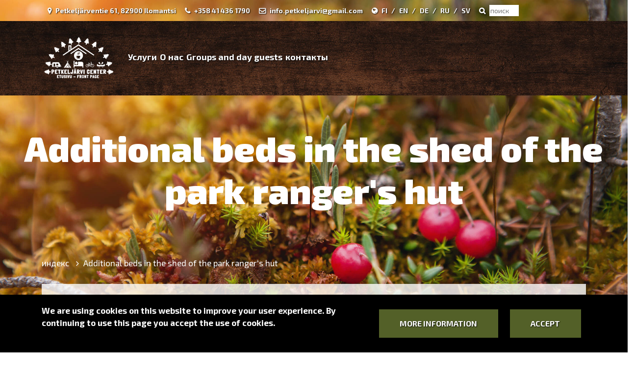

--- FILE ---
content_type: text/html; charset=UTF-8
request_url: https://petkeljarvi.com/ru/p/221/additional-beds-in-the-shed-of-the-park-rangers-hut
body_size: 7979
content:
<!DOCTYPE html><html lang="ru" >
    <head>
        <meta charset="utf-8">
        <meta http-equiv="X-UA-Compatible" content="IE=edge">
        <meta name="viewport" content="width=device-width, initial-scale=1">
        
        <link rel="apple-touch-icon" sizes="180x180" href="https://petkeljarvi.com/dataflow/petkeljarvicenter/web/images/favicon/apple-touch-icon.png">
        <link rel="icon" type="image/png" sizes="32x32" href="https://petkeljarvi.com/dataflow/petkeljarvicenter/web/images/favicon/favicon-32x32.png">
        <link rel="icon" type="image/png" sizes="16x16" href="https://petkeljarvi.com/dataflow/petkeljarvicenter/web/images/favicon/favicon-16x16.png">
        <link rel="manifest" href="https://petkeljarvi.com/dataflow/petkeljarvicenter/web/images/favicon/site.webmanifest">
        <link rel="mask-icon" href="https://petkeljarvi.com/dataflow/petkeljarvicenter/web/images/favicon/safari-pinned-tab.svg" color="#808147">
        <meta name="msapplication-TileColor" content="#808147">
        <meta name="theme-color" content="#ffffff">
        
                <title> Additional beds in the shed of the park ranger&#039;s hut | Petkelj&auml;rvi Center</title>
        <meta property="og:title" content="Additional beds in the shed of the park ranger&#039;s hut | Petkelj&auml;rvi Center" /><meta property="og:type" content="website" /><meta property="og:url" content="https://petkeljarvi.com/ru/p/221/additional-beds-in-the-shed-of-the-park-rangers-hut" /><meta property="og:description" content="There are 2 bunk beds in the shed of the outbuilding of the house, with an extra bed as a possibility. The beds have mattresses, light summer blankets and pillows. No linens" /><meta name="description" content="There are 2 bunk beds in the shed of the outbuilding of the house, with an extra bed as a possibility. The beds have mattresses, light summer blankets and pillows. No linens" /><meta property="og:image" content="https://petkeljarvi.com/dataflow/petkeljarvicenter/web/images/logo.png" />        <!-- HTML5 Shim and Respond.js IE8 support of HTML5 elements and media queries -->
        <!-- WARNING: Respond.js doesn't work if you view the page via file:// -->
        <!--[if lt IE 9]>
        <script src="https://oss.maxcdn.com/html5shiv/3.7.2/html5shiv.min.js"></script>
        <script src="https://oss.maxcdn.com/respond/1.4.2/respond.min.js"></script>
        <![endif]-->

        <script src="https://petkeljarvi.com/dataflow/petkeljarvicenter/web/js/jquery/jquery.min.js?v=257" type="text/javascript"></script>
<script src="https://petkeljarvi.com/dataflow/petkeljarvicenter/web/js/jquery/ui/jquery-ui.min.js?v=257" type="text/javascript"></script>
<link href="https://petkeljarvi.com/dataflow/petkeljarvicenter/web//blocks/reservationForm//css/reservationForm.css" rel="stylesheet" type="text/css">
<link href="https://petkeljarvi.com/dataflow/petkeljarvicenter/web/assets/calendar/css/calendar.css" rel="stylesheet" type="text/css">
        <script defer="" src="https://cdn.jsdelivr.net/npm/vanilla-lazyload@11.0.2/dist/lazyload.min.js"></script>
        <script>
            window.lazyLoadOptions = {
                elements_selector: ".lazy",
            };

            window.addEventListener('LazyLoad::Initialized', function (event) {
                window.lazyLoadInstance = event.detail.instance;
            }, false);
        </script>
    </head>
        <body class="page-id-24"  style="display:none;">
        <div id="preloader" style="position: fixed; top: 0; left: 0; right: 0; bottom: 0; background-color: #ffffff; z-index: 9999;">
        <div id="status" style="width: 50px; height: 50px; position: absolute; left: 50%; top: 50%; background-repeat: no-repeat; background-position: center; margin: -25px 0 0 -25px; background-size: contain;">
            <div class="loader" style=" border: 10px solid #ececec; border-top: 10px solid #d3d3d3; border-radius: 50%; width: 50px; height: 50px; animation: spin 1.3s cubic-bezier(.5,0,.5,1) infinite;">
            </div>
        </div>
    </div>
    <style>
    @keyframes spin {
    0% { transform: rotate(0deg); }
    100% { transform: rotate(360deg); }
    }   
    </style>
    <script>
            document.getElementById("preloader").style.display = "block";
            window.setTimeout(function() {
                document.getElementsByTagName("body")[0].style.display = "block";
            }, 150);
    </script>
<div  class="content main-content" ><div  class="bc-splitter bc-splitter-fullwidth" ><div  class="row" ><div  class="col-md-12" ><div class="mod_wrap block-additionalMenuIcon" data-cauid="t3l1f14did25c77c98c9d4de">
<nav class="additional-menu-icon text-white custom-font font-weight-bold">
    <div class="container">
        <div class="additional-menu-icon-item-wrapper">
            <div class="additional-menu-icon-item-container">
                                <div class="additional-menu-icon-item-alt">
                                        <i class="additional-menu-icon-item-icon fa fa-map-marker"></i>
                                        Petkeljärventie 61, 82900 Ilomantsi                </div>
                                                <div class="additional-menu-icon-item-alt">
                                        <i class="additional-menu-icon-item-icon fa fa-phone"></i>
                                        <a class="additional-menu-icon-item-link" href="tel:+358414361790">

                        +358 41 436 1790                    </a>
                </div>
                                                <div class="additional-menu-icon-item-alt">
                                        <i class="additional-menu-icon-item-icon fa fa-envelope-o"></i>
                                        <a class="additional-menu-icon-item-link" href="mailto:info.petkeljarvi@gmail.com">
                        info.petkeljarvi@gmail.com                    </a>
                </div>
                                                <div class="additional-menu-icon-item-alt">
                                        <i class="additional-menu-icon-item-icon fa fa-globe"></i>

                                                                <a class="fi-lang lang-item" href="https://petkeljarvi.com/">FI</a>
                                                                                <a class="en-lang lang-item" href="https://petkeljarvi.com/en/">EN</a>
                                                                                <a class="de-lang lang-item" href="https://petkeljarvi.com/de/">DE</a>
                                                                                <a class="ru-lang lang-item" href="https://petkeljarvi.com/ru/">RU</a>
                                                                                <a class="sv-lang lang-item" href="https://petkeljarvi.com/sv/">SV</a>
                                        
                                    </div>
                                                                                                                                                <div class="additional-menu-icon-item-alt">
                    <form class="search-form" method="GET" action="https://petkeljarvi.com/ru/%D0%BF%D0%BE%D0%B8%D1%81%D0%BA" id="searchForm" data-blockid="t3l1f14did25c77c98c9d4de">
                        <i class="additional-menu-icon-item-icon fa fa-search"></i>
                        <input id="searchInput" autocomplete="off" name="search" type="search" placeholder="поиск">
                        <ul id="searchResultList" class="list-group search-result-list"></ul>
                    </form>
                </div>
                                                                                                                                                                </div>
        </div>
    </div>
</nav>
<div class="clear"></div>

<!-- Modal LOGIN -->
<div class="modal fade" id="loginModal" tabindex="-1" role="dialog" aria-labelledby="loginModalLabel" aria-hidden="true">
    <div class="modal-dialog" role="document">
        <div class="modal-content">
            <div class="modal-header">
                <h5 class="modal-title" id="loginModalLabel">Войти</h5>
                <button type="button" class="close" data-dismiss="modal" aria-label="Close">
                    <span aria-hidden="true">&times;</span>
                </button>
            </div>
            <div class="modal-body">
                <form id="t3l1f14did25c77c98c9d4de" novalidate>
                    <div class="form-group">
                        <label for="loginEmail">электронная почта</label>
                        <input type="email" class="form-control" name="loginEmail" id="loginEmail" aria-describedby="loginEmail" placeholder="электронная почта">
                    </div>
                    <div class="form-group">
                        <label for="loginPassword">Пароль</label>
                        <input type="password" class="form-control" name="loginPassword" id="loginPassword" placeholder="Пароль">
                        <div class="invalid-feedback">Неверное поле</div>
                    </div>
                    <a class="login-modal-forgotten-pw help-block forgotten_password">Забыли пароль?</a>
                </form>
            </div>
            <div class="modal-footer">
                <button type="button" class="btn btn-success" id="js-additional-menu-icon-login" data-formid="t3l1f14did25c77c98c9d4de">
                    Войти                </button>
            </div>
        </div>
    </div>
</div></div></div></div><div  class="row" ><div  class="col-md-12" ><div class="mod_wrap block-mainMenu" data-cauid="t3l1f14did35c77c9a72b53c"><nav class="mainmenu-block">
    <div class="container">
        <div class="mainmenu-logo-wrapper">
                    <a href="https://petkeljarvi.com/ru">
                <picture><source type='image/jpg' data-srcset='https://petkeljarvi.com/img/img.php?src=https%3A%2F%2Fpetkeljarvi.com%2Fdataflow%2Fpetkeljarvicenter%2Ffiles%2Fmedia%2Fvalkoinentekstivritnpohja_334.png&amp;w=200&amp;h=100&amp;zc=3&amp;q=100 200w, https://petkeljarvi.com/img/img.php?src=https%3A%2F%2Fpetkeljarvi.com%2Fdataflow%2Fpetkeljarvicenter%2Ffiles%2Fmedia%2Fvalkoinentekstivritnpohja_334.png&amp;w=150&amp;h=75&amp;zc=3&amp;q=100 150w, https://petkeljarvi.com/img/img.php?src=https%3A%2F%2Fpetkeljarvi.com%2Fdataflow%2Fpetkeljarvicenter%2Ffiles%2Fmedia%2Fvalkoinentekstivritnpohja_334.png&amp;w=125&amp;h=62&amp;zc=3&amp;q=100 125w, https://petkeljarvi.com/img/img.php?src=https%3A%2F%2Fpetkeljarvi.com%2Fdataflow%2Fpetkeljarvicenter%2Ffiles%2Fmedia%2Fvalkoinentekstivritnpohja_334.png&amp;w=103&amp;h=51&amp;zc=3&amp;q=100 103w, https://petkeljarvi.com/img/img.php?src=https%3A%2F%2Fpetkeljarvi.com%2Fdataflow%2Fpetkeljarvicenter%2Ffiles%2Fmedia%2Fvalkoinentekstivritnpohja_334.png&amp;w=80&amp;h=40&amp;zc=3&amp;q=100 80w, https://petkeljarvi.com/img/img.php?src=https%3A%2F%2Fpetkeljarvi.com%2Fdataflow%2Fpetkeljarvicenter%2Ffiles%2Fmedia%2Fvalkoinentekstivritnpohja_334.png&amp;w=60&amp;h=30&amp;zc=3&amp;q=100 60w' sizes='(min-width: 150px) 200px, (min-width: 125px) 150px, (min-width: 103px) 125px, (min-width: 80px) 103px, (min-width: 60px) 80px, 60px'><img class='mainmenu-logo-img lazy' alt='' data-src='https://petkeljarvi.com/img/img.php?src=https%3A%2F%2Fpetkeljarvi.com%2Fdataflow%2Fpetkeljarvicenter%2Ffiles%2Fmedia%2Fvalkoinentekstivritnpohja_334.png&amp;w=200&amp;h=100&amp;zc=3&amp;q=100'></picture>            </a>
                </div>
        <div class="mainmenu-mobile-toggle" id="js-mainmenu-mobile-toggle">
            <i class="fa fa-bars"></i>
        </div>
        <ul class="mainmenu-list-alt" id="js-mainmenu-list">
            <li class="menu-depth-1 mainmenu-list-item">
    <a class="mainmenu-list-item-link" href="https://petkeljarvi.com/ru/%D1%83%D1%81%D0%BB%D1%83%D0%B3%D0%B8">
       Услуги    </a>
    </li>
<li class="menu-depth-1 mainmenu-list-item">
    <a class="mainmenu-list-item-link" href="https://petkeljarvi.com/ru/%D0%BE-%D0%BD%D0%B0%D1%81">
       О нас    </a>
    </li>
<li class="menu-depth-1 mainmenu-list-item">
    <a class="mainmenu-list-item-link" href="https://petkeljarvi.com/ru/groups-and-day-guests">
       Groups and day guests    </a>
    </li>
<li class="menu-depth-1 mainmenu-list-item">
    <a class="mainmenu-list-item-link" href="https://petkeljarvi.com/ru/%D0%BA%D0%BE%D0%BD%D1%82%D0%B0%D0%BA%D1%82%D1%8B">
       контакты    </a>
    </li>
         </ul>
    </div>
</nav>
<div class="clear"></div>
</div></div></div><div  class="row" ><div  class="col-md-12" ><div class="mod_wrap block-productCard" data-cauid="t24l1f14did65ca1e31abb758"><div class="product-card-block" data-cart-url="https://petkeljarvi.com/ru/%D0%B1%D1%80%D0%BE%D0%BD%D0%B8%D1%80%D0%BE%D0%B2%D0%B0%D0%BD%D0%B8%D0%B5">
        <div class="hero-container">
                <h1 class="text-white mb-0 display-3 custom-font">Additional beds in the shed of the park ranger&#039;s hut</h1>
    </div>
        <div class="container">
                <div class="breadcrumb-block">
            <div class="container">
                <span class="breadcrumb-section">
                    <a href="https://petkeljarvi.com"> индекс </a>
                </span>
                                <span class="breadcrumb-divider">
                    <i class="fa fa-angle-right"></i>
                </span>
                <span class="breadcrumb-section">
                    <a href="https://petkeljarvi.com/ru/p/221/additional-beds-in-the-shed-of-the-park-rangers-hut"> Additional beds in the shed of the park ranger&#039;s hut </a>
                </span>
            </div>
        </div>
                <div class="product-wrapper bg p-3">
            <h2>Additional beds in the shed of the park ranger&#039;s hut</h2>
                                    <div class="row">
                <div class="col-lg-8">
                                        <div class="product-slider">
                                            </div>
                                        <hr class="mt-4 mb-4">
                    <div class="row">
                        <div class="col-12">

                                                    </div>
                    </div>
                                        <div class="row">
                        <div class="col-12">
                                                    </div>
                    </div>
                                        <div class="row mt-3 mb-5 description">
                        <div class="col-12">
                                                    </div>
                    </div>
                                                        </div>
                <div class="col-lg-4 mb-5">
                                        <div class="mb-4 reservation-calendar-container">
                            10€/night/person                        <div
    class="reservation-form-block"
    id="reservation-form-696d6e137deaf"
    data-is-additional-service="true"
    data-start=""
    data-end="">
    <input
        type="hidden"
        class="product-id"
        value="221">
    <input
        type="hidden"
        class="booking-id"
        value="">

    <div class="ajax-loader"></div>

    
    <div class="form-group">
        <label for="reservation-form-696d6e137deaf-duration">
            Выберите продолжительность        </label>
        <select id="reservation-form-696d6e137deaf-duration" class="duration form-control">
            <option value='3' >2 night(s)</option><option value='4' >3 night(s)</option><option value='5' >4 night(s)</option><option value='6' >5 night(s)</option><option value='7' >6 night(s)</option><option value='8' >7 night(s)</option><option value='9' >8 night(s)</option><option value='10' >9 night(s)</option><option value='11' >10 night(s)</option><option value='12' >11 night(s)</option><option value='13' >12 night(s)</option><option value='14' >13 night(s)</option><option value='15' >14 night(s)</option><option value='16' >15 night(s)</option><option value='17' >16 night(s)</option><option value='18' >17 night(s)</option><option value='19' >18 night(s)</option><option value='20' >19 night(s)</option><option value='21' >20 night(s)</option><option value='22' >21 night(s)</option><option value='23' >22 night(s)</option><option value='24' >23 night(s)</option><option value='25' >24 night(s)</option><option value='26' >25 night(s)</option><option value='27' >26 night(s)</option><option value='28' >27 night(s)</option><option value='29' >28 night(s)</option><option value='30' >29 night(s)</option><option value='31' >30 night(s)</option>        </select>
    </div>

    <div class="calendar-container nights" data-adults = "1" data-ajax-block = "reservation-form" data-booking-id = "null" data-children = "0" data-current-duration = "3" data-current-month = "5" data-current-year = "2026" data-families = "0" data-product-id = "221" data-selected-days = "[]" data-valid-selection = "false">
    <div style="display: none;">
        The minimum stay is 3 days    </div>
    <div class="calendar-header ui-widget-header">
        <a href="#" class="previous-month change-month">
            <span class="ui-icon ui-icon-circle-triangle-w"></span>
        </a>
        <span class="title">май 2026</span>
        <a href="#" class="next-month change-month">
            <span class="ui-icon ui-icon-circle-triangle-e"></span>
        </a>
    </div>
    <div class="calendar">
        <table>
            <tr>
                <th>Неделю</th>
                <th>Mo</th>
                <th>Tu</th>
                <th>We</th>
                <th>Th</th>
                <th>Fr</th>
                <th>Sa</th>
                <th>Su</th>
            </tr>
                    <tr>
                <td class="calendar-week-number">18</td>
                                    <td class="calendar-day not-current-month unavailable-day"
                        data-day="1777237200">27</td>
                                        <td class="calendar-day not-current-month unavailable-day"
                        data-day="1777323600">28</td>
                                        <td class="calendar-day not-current-month unavailable-day"
                        data-day="1777410000">29</td>
                                        <td class="calendar-day not-current-month unavailable-day"
                        data-day="1777496400">30</td>
                                        <td class="calendar-day unavailable-day"
                        data-day="1777582800">1</td>
                                        <td class="calendar-day unavailable-day"
                        data-day="1777669200">2</td>
                                        <td class="calendar-day unavailable-day"
                        data-day="1777755600">3</td>
                                </tr>
                        <tr>
                <td class="calendar-week-number">19</td>
                                    <td class="calendar-day unavailable-day"
                        data-day="1777842000">4</td>
                                        <td class="calendar-day unavailable-day"
                        data-day="1777928400">5</td>
                                        <td class="calendar-day unavailable-day"
                        data-day="1778014800">6</td>
                                        <td class="calendar-day unavailable-day"
                        data-day="1778101200">7</td>
                                        <td class="calendar-day unavailable-day"
                        data-day="1778187600">8</td>
                                        <td class="calendar-day available-day"
                        data-day="1778274000">9</td>
                                        <td class="calendar-day available-day"
                        data-day="1778360400">10</td>
                                </tr>
                        <tr>
                <td class="calendar-week-number">20</td>
                                    <td class="calendar-day available-day"
                        data-day="1778446800">11</td>
                                        <td class="calendar-day available-day"
                        data-day="1778533200">12</td>
                                        <td class="calendar-day available-day"
                        data-day="1778619600">13</td>
                                        <td class="calendar-day available-day"
                        data-day="1778706000">14</td>
                                        <td class="calendar-day available-day"
                        data-day="1778792400">15</td>
                                        <td class="calendar-day available-day"
                        data-day="1778878800">16</td>
                                        <td class="calendar-day available-day"
                        data-day="1778965200">17</td>
                                </tr>
                        <tr>
                <td class="calendar-week-number">21</td>
                                    <td class="calendar-day available-day"
                        data-day="1779051600">18</td>
                                        <td class="calendar-day available-day"
                        data-day="1779138000">19</td>
                                        <td class="calendar-day available-day"
                        data-day="1779224400">20</td>
                                        <td class="calendar-day available-day"
                        data-day="1779310800">21</td>
                                        <td class="calendar-day available-day"
                        data-day="1779397200">22</td>
                                        <td class="calendar-day available-day"
                        data-day="1779483600">23</td>
                                        <td class="calendar-day available-day"
                        data-day="1779570000">24</td>
                                </tr>
                        <tr>
                <td class="calendar-week-number">22</td>
                                    <td class="calendar-day available-day"
                        data-day="1779656400">25</td>
                                        <td class="calendar-day available-day"
                        data-day="1779742800">26</td>
                                        <td class="calendar-day available-day"
                        data-day="1779829200">27</td>
                                        <td class="calendar-day available-day"
                        data-day="1779915600">28</td>
                                        <td class="calendar-day available-day"
                        data-day="1780002000">29</td>
                                        <td class="calendar-day available-day"
                        data-day="1780088400">30</td>
                                        <td class="calendar-day available-day"
                        data-day="1780174800">31</td>
                                </tr>
                    </table>
    </div>
</div>
    
    
    <div class="">
        <div class="guest-amount"
     data-selectorid="1"
     data-is-additional-service=true>
        <div class="form-group">
        <label class="control-label" for="reservation-form-696d6e137deaf-adults-1">взрослых*</label>
        <div class="number-input-group">
            <table>
                <tr>
                    <td>
                        <input
                            id="reservation-form-696d6e137deaf-adults-1"
                            type="number"
                            class="adults amount form-control"
                            value="1"
                            data-type="adults"
                            data-defaultamount="1"
                            min="0" max="4"
                            required>
                    </td>
                    <td>
                        <button class="js-change-amount btn btn-outline-light change-amount-btn" data-target="reservation-form-696d6e137deaf-adults-1" data-action="plus">
                            <i class="fa fa-plus"></i>
                        </button>
                    </td>
                    <td>
                        <button class="js-change-amount btn btn-outline-light change-amount-btn" data-target="reservation-form-696d6e137deaf-adults-1" data-action="minus">
                            <i class="fa fa-minus"></i>
                        </button>
                    </td>
                </tr>
            </table>
        </div>
        <div class="invalid-feedback">Неверное поле</div>
    </div>
        <div class="form-group">
        <label class="control-label" for="reservation-form-696d6e137deaf-children-1">детей*</label>
        <div class="number-input-group">
            <table>
                <tr>
                    <td>
                        <input
                            id="reservation-form-696d6e137deaf-children-1"
                            type="number"
                            class="children amount form-control"
                            value="0"
                            data-type="children"
                            min="0" max="4"
                            required>
                    </td>
                    <td>
                        <button class="js-change-amount btn btn-outline-light change-amount-btn" data-target="reservation-form-696d6e137deaf-children-1" data-action="plus">
                            <i class="fa fa-plus"></i>
                        </button>
                    </td>
                    <td>
                        <button class="js-change-amount btn btn-outline-light change-amount-btn" data-target="reservation-form-696d6e137deaf-children-1" data-action="minus">
                            <i class="fa fa-minus"></i>
                        </button>
                    </td>
                </tr>
            </table>
        </div>
        <div class="invalid-feedback">Неверное поле</div>
    </div>
    </div>    </div>

    <div class="price-container text-center mb-2" style="display: none;">
        <span>Цена:</span>
        <span class="price">
                    </span>
    </div>

            <button class="submit btn btn-outline-light" disabled>
        Add to cart        </button>
            <div class="not-enough-capacity-warning product-221" style="display:none">
        Not enough capacity is available for the selected time. Change the number of people or select another time.    </div>
    <div class="price-is-not-available-warning product-221" style="display:none">
        не был найден    </div>
    </div>
                    </div>
                                        <div class="mb-4">
                                                    <iframe src="//www.google.com/maps/embed/v1/place?key=AIzaSyCmXhRpTNqH-cNguMJLI02q1IQ-DiNP_QY&q=60.170833,24.9375&zoom=12" width="380" height="250" style="border:0" allowfullscreen></iframe>
                            <a href="//www.google.com/maps/place/60.170833,24.9375" target="_blank">Посмотреть карту в полном размере</a>
                                                </div>
                                                                            </div>
            </div>
        </div>
                <div class="summary mb-5 bg p-3">
                    </div>
                    <div class="bg p-3 mb-5">
                <div class="row">
                    <div class="col-12">
                        <h3>Посмотреть также эти</h3>
                        <div class="view-also">
                            <div class="row">
                                                                    <div class="col-md-4 product-item mb-4">
                                        <div class="image-wrapper mb-3">
                                            <a href="https://petkeljarvi.com/ru/p/183/%D1%8F-%D1%85%D0%BE%D1%87%D1%83-%D0%B2%D0%B5%D1%80%D0%BD%D1%83%D1%82%D1%8C-%D1%81%D1%82%D0%BE%D0%B8%D0%BC%D0%BE%D1%81%D1%82%D1%8C-%D0%BF%D1%80%D0%BE%D0%B6%D0%B8%D0%B2%D0%B0%D0%BD%D0%B8%D1%8F-%D1%83-%D0%BC%D0%B5%D0%BD%D1%8F-%D0%B5%D1%81%D1%82%D1%8C-%D1%81%D0%B2%D0%BE%D0%B8-%D0%BF%D1%80%D0%BE%D1%81%D1%82%D1%8B%D0%BD%D0%B8-%D0%B8%D0%BB%D0%B8-%D1%81%D0%BF%D0%B0%D0%BB%D1%8C%D0%BD%D1%8B%D0%B9-%D0%BC%D0%B5%D1%88%D0%BE%D0%BA-%D0%B8-%D0%BF%D0%BE%D0%BB%D0%BE%D1%82%D0%B5%D0%BD%D1%86%D0%B0-%D0%BD%D0%B0%D0%B6%D0%BC%D0%B8%D1%82%D0%B5-%D0%BD%D0%B0-%D1%81%D1%82%D1%80%D0%B5%D0%BB%D0%BA%D1%83-%D0%B8-%D0%B4%D0%BE%D0%B1%D0%B0%D0%B2%D1%8C%D1%82%D0%B5-%D0%BA%D0%BE%D0%BB%D0%B8%D1%87%D0%B5%D1%81%D1%82%D0%B2%D0%BE-%D1%87%D0%B5%D0%BB%D0%BE%D0%B2%D0%B5%D0%BA">
                                                <picture><source type='image/jpg' srcset='https://petkeljarvi.com/img/img.php?src=https%3A%2F%2Fpetkeljarvi.com%2Fdataflow%2Fpetkeljarvicenter%2Fweb%2Fimages%2Fplaceholder.jpg&amp;w=768&amp;h=500&amp;zc=1&amp;q=80 768w, https://petkeljarvi.com/img/img.php?src=https%3A%2F%2Fpetkeljarvi.com%2Fdataflow%2Fpetkeljarvicenter%2Fweb%2Fimages%2Fplaceholder.jpg&amp;w=576&amp;h=375&amp;zc=1&amp;q=80 576w, https://petkeljarvi.com/img/img.php?src=https%3A%2F%2Fpetkeljarvi.com%2Fdataflow%2Fpetkeljarvicenter%2Fweb%2Fimages%2Fplaceholder.jpg&amp;w=480&amp;h=312&amp;zc=1&amp;q=80 480w, https://petkeljarvi.com/img/img.php?src=https%3A%2F%2Fpetkeljarvi.com%2Fdataflow%2Fpetkeljarvicenter%2Fweb%2Fimages%2Fplaceholder.jpg&amp;w=396&amp;h=258&amp;zc=1&amp;q=80 396w, https://petkeljarvi.com/img/img.php?src=https%3A%2F%2Fpetkeljarvi.com%2Fdataflow%2Fpetkeljarvicenter%2Fweb%2Fimages%2Fplaceholder.jpg&amp;w=307&amp;h=200&amp;zc=1&amp;q=80 307w, https://petkeljarvi.com/img/img.php?src=https%3A%2F%2Fpetkeljarvi.com%2Fdataflow%2Fpetkeljarvicenter%2Fweb%2Fimages%2Fplaceholder.jpg&amp;w=230&amp;h=150&amp;zc=1&amp;q=80 230w' sizes='(min-width: 576px) 768px, (min-width: 480px) 576px, (min-width: 396px) 480px, (min-width: 307px) 396px, (min-width: 230px) 307px, 230px'><img alt='' src='https://petkeljarvi.com/img/img.php?src=https%3A%2F%2Fpetkeljarvi.com%2Fdataflow%2Fpetkeljarvicenter%2Fweb%2Fimages%2Fplaceholder.jpg&amp;w=768&amp;h=500&amp;zc=1&amp;q=80'></picture>                                            </a>
                                            <a class="custom-btn btn btn-primary" href="https://petkeljarvi.com/ru/p/183/%D1%8F-%D1%85%D0%BE%D1%87%D1%83-%D0%B2%D0%B5%D1%80%D0%BD%D1%83%D1%82%D1%8C-%D1%81%D1%82%D0%BE%D0%B8%D0%BC%D0%BE%D1%81%D1%82%D1%8C-%D0%BF%D1%80%D0%BE%D0%B6%D0%B8%D0%B2%D0%B0%D0%BD%D0%B8%D1%8F-%D1%83-%D0%BC%D0%B5%D0%BD%D1%8F-%D0%B5%D1%81%D1%82%D1%8C-%D1%81%D0%B2%D0%BE%D0%B8-%D0%BF%D1%80%D0%BE%D1%81%D1%82%D1%8B%D0%BD%D0%B8-%D0%B8%D0%BB%D0%B8-%D1%81%D0%BF%D0%B0%D0%BB%D1%8C%D0%BD%D1%8B%D0%B9-%D0%BC%D0%B5%D1%88%D0%BE%D0%BA-%D0%B8-%D0%BF%D0%BE%D0%BB%D0%BE%D1%82%D0%B5%D0%BD%D1%86%D0%B0-%D0%BD%D0%B0%D0%B6%D0%BC%D0%B8%D1%82%D0%B5-%D0%BD%D0%B0-%D1%81%D1%82%D1%80%D0%B5%D0%BB%D0%BA%D1%83-%D0%B8-%D0%B4%D0%BE%D0%B1%D0%B0%D0%B2%D1%8C%D1%82%D0%B5-%D0%BA%D0%BE%D0%BB%D0%B8%D1%87%D0%B5%D1%81%D1%82%D0%B2%D0%BE-%D1%87%D0%B5%D0%BB%D0%BE%D0%B2%D0%B5%D0%BA">
                                                Забронируйте                                            </a>
                                        </div>
                                        <div class="text-wrapper">
                                            <a href="https://petkeljarvi.com/ru/p/183/%D1%8F-%D1%85%D0%BE%D1%87%D1%83-%D0%B2%D0%B5%D1%80%D0%BD%D1%83%D1%82%D1%8C-%D1%81%D1%82%D0%BE%D0%B8%D0%BC%D0%BE%D1%81%D1%82%D1%8C-%D0%BF%D1%80%D0%BE%D0%B6%D0%B8%D0%B2%D0%B0%D0%BD%D0%B8%D1%8F-%D1%83-%D0%BC%D0%B5%D0%BD%D1%8F-%D0%B5%D1%81%D1%82%D1%8C-%D1%81%D0%B2%D0%BE%D0%B8-%D0%BF%D1%80%D0%BE%D1%81%D1%82%D1%8B%D0%BD%D0%B8-%D0%B8%D0%BB%D0%B8-%D1%81%D0%BF%D0%B0%D0%BB%D1%8C%D0%BD%D1%8B%D0%B9-%D0%BC%D0%B5%D1%88%D0%BE%D0%BA-%D0%B8-%D0%BF%D0%BE%D0%BB%D0%BE%D1%82%D0%B5%D0%BD%D1%86%D0%B0-%D0%BD%D0%B0%D0%B6%D0%BC%D0%B8%D1%82%D0%B5-%D0%BD%D0%B0-%D1%81%D1%82%D1%80%D0%B5%D0%BB%D0%BA%D1%83-%D0%B8-%D0%B4%D0%BE%D0%B1%D0%B0%D0%B2%D1%8C%D1%82%D0%B5-%D0%BA%D0%BE%D0%BB%D0%B8%D1%87%D0%B5%D1%81%D1%82%D0%B2%D0%BE-%D1%87%D0%B5%D0%BB%D0%BE%D0%B2%D0%B5%D0%BA">
                                                <h3 class="h5">Я хочу вернуть стоимость проживания, у меня есть свои простыни или спальный мешок и полотенца (нажмите на стрелку и добавьте количество человек)</h3>
                                            </a>
                                            Комплект постельного белья и полотенец можно заказать только по предварительному заказу по цене 7 евро на...                                            <hr>
                                            <div class="row">
                                                <div class="col-6">
                                                    <i class="fa fa-user"></i>
                                                    <span class="person-amount"></span>
                                                    <span class="person-info">человек</span>
                                                </div>
                                                <div class="col-6 text-right">
                                                    <span class="price font-weight-bold"></span>
                                                </div>
                                            </div>
                                        </div>
                                    </div>
                                                                        <div class="col-md-4 product-item mb-4">
                                        <div class="image-wrapper mb-3">
                                            <a href="https://petkeljarvi.com/ru/p/232/fitted-sheet-%E2%82%AC3person-click-on-the-arrow-and-add-quantity">
                                                <picture><source type='image/jpg' srcset='https://petkeljarvi.com/img/img.php?src=https%3A%2F%2Fpetkeljarvi.com%2Fdataflow%2Fpetkeljarvicenter%2Fweb%2Fimages%2Fplaceholder.jpg&amp;w=768&amp;h=500&amp;zc=1&amp;q=80 768w, https://petkeljarvi.com/img/img.php?src=https%3A%2F%2Fpetkeljarvi.com%2Fdataflow%2Fpetkeljarvicenter%2Fweb%2Fimages%2Fplaceholder.jpg&amp;w=576&amp;h=375&amp;zc=1&amp;q=80 576w, https://petkeljarvi.com/img/img.php?src=https%3A%2F%2Fpetkeljarvi.com%2Fdataflow%2Fpetkeljarvicenter%2Fweb%2Fimages%2Fplaceholder.jpg&amp;w=480&amp;h=312&amp;zc=1&amp;q=80 480w, https://petkeljarvi.com/img/img.php?src=https%3A%2F%2Fpetkeljarvi.com%2Fdataflow%2Fpetkeljarvicenter%2Fweb%2Fimages%2Fplaceholder.jpg&amp;w=396&amp;h=258&amp;zc=1&amp;q=80 396w, https://petkeljarvi.com/img/img.php?src=https%3A%2F%2Fpetkeljarvi.com%2Fdataflow%2Fpetkeljarvicenter%2Fweb%2Fimages%2Fplaceholder.jpg&amp;w=307&amp;h=200&amp;zc=1&amp;q=80 307w, https://petkeljarvi.com/img/img.php?src=https%3A%2F%2Fpetkeljarvi.com%2Fdataflow%2Fpetkeljarvicenter%2Fweb%2Fimages%2Fplaceholder.jpg&amp;w=230&amp;h=150&amp;zc=1&amp;q=80 230w' sizes='(min-width: 576px) 768px, (min-width: 480px) 576px, (min-width: 396px) 480px, (min-width: 307px) 396px, (min-width: 230px) 307px, 230px'><img alt='' src='https://petkeljarvi.com/img/img.php?src=https%3A%2F%2Fpetkeljarvi.com%2Fdataflow%2Fpetkeljarvicenter%2Fweb%2Fimages%2Fplaceholder.jpg&amp;w=768&amp;h=500&amp;zc=1&amp;q=80'></picture>                                            </a>
                                            <a class="custom-btn btn btn-primary" href="https://petkeljarvi.com/ru/p/232/fitted-sheet-%E2%82%AC3person-click-on-the-arrow-and-add-quantity">
                                                Забронируйте                                            </a>
                                        </div>
                                        <div class="text-wrapper">
                                            <a href="https://petkeljarvi.com/ru/p/232/fitted-sheet-%E2%82%AC3person-click-on-the-arrow-and-add-quantity">
                                                <h3 class="h5">Fitted sheet &euro;3/person (click on the arrow and add quantity)</h3>
                                            </a>
                                            We try to encourage our customers to save both detergents and energy by helping them to carry their own linen...                                            <hr>
                                            <div class="row">
                                                <div class="col-6">
                                                    <i class="fa fa-user"></i>
                                                    <span class="person-amount"></span>
                                                    <span class="person-info">человек</span>
                                                </div>
                                                <div class="col-6 text-right">
                                                    <span class="price font-weight-bold"></span>
                                                </div>
                                            </div>
                                        </div>
                                    </div>
                                                                        <div class="col-md-4 product-item mb-4">
                                        <div class="image-wrapper mb-3">
                                            <a href="https://petkeljarvi.com/ru/p/209/bed-sheet-3%E2%82%ACperson-click-on-the-arrow-and-add-quantity">
                                                <picture><source type='image/jpg' srcset='https://petkeljarvi.com/img/img.php?src=https%3A%2F%2Fpetkeljarvi.com%2Fdataflow%2Fpetkeljarvicenter%2Fweb%2Fimages%2Fplaceholder.jpg&amp;w=768&amp;h=500&amp;zc=1&amp;q=80 768w, https://petkeljarvi.com/img/img.php?src=https%3A%2F%2Fpetkeljarvi.com%2Fdataflow%2Fpetkeljarvicenter%2Fweb%2Fimages%2Fplaceholder.jpg&amp;w=576&amp;h=375&amp;zc=1&amp;q=80 576w, https://petkeljarvi.com/img/img.php?src=https%3A%2F%2Fpetkeljarvi.com%2Fdataflow%2Fpetkeljarvicenter%2Fweb%2Fimages%2Fplaceholder.jpg&amp;w=480&amp;h=312&amp;zc=1&amp;q=80 480w, https://petkeljarvi.com/img/img.php?src=https%3A%2F%2Fpetkeljarvi.com%2Fdataflow%2Fpetkeljarvicenter%2Fweb%2Fimages%2Fplaceholder.jpg&amp;w=396&amp;h=258&amp;zc=1&amp;q=80 396w, https://petkeljarvi.com/img/img.php?src=https%3A%2F%2Fpetkeljarvi.com%2Fdataflow%2Fpetkeljarvicenter%2Fweb%2Fimages%2Fplaceholder.jpg&amp;w=307&amp;h=200&amp;zc=1&amp;q=80 307w, https://petkeljarvi.com/img/img.php?src=https%3A%2F%2Fpetkeljarvi.com%2Fdataflow%2Fpetkeljarvicenter%2Fweb%2Fimages%2Fplaceholder.jpg&amp;w=230&amp;h=150&amp;zc=1&amp;q=80 230w' sizes='(min-width: 576px) 768px, (min-width: 480px) 576px, (min-width: 396px) 480px, (min-width: 307px) 396px, (min-width: 230px) 307px, 230px'><img alt='' src='https://petkeljarvi.com/img/img.php?src=https%3A%2F%2Fpetkeljarvi.com%2Fdataflow%2Fpetkeljarvicenter%2Fweb%2Fimages%2Fplaceholder.jpg&amp;w=768&amp;h=500&amp;zc=1&amp;q=80'></picture>                                            </a>
                                            <a class="custom-btn btn btn-primary" href="https://petkeljarvi.com/ru/p/209/bed-sheet-3%E2%82%ACperson-click-on-the-arrow-and-add-quantity">
                                                Забронируйте                                            </a>
                                        </div>
                                        <div class="text-wrapper">
                                            <a href="https://petkeljarvi.com/ru/p/209/bed-sheet-3%E2%82%ACperson-click-on-the-arrow-and-add-quantity">
                                                <h3 class="h5">Bed sheet 3&euro;/person (click on the arrow and add quantity)</h3>
                                            </a>
                                            We try to encourage our customers to save both detergents and energy by helping them to carry their own linen...                                            <hr>
                                            <div class="row">
                                                <div class="col-6">
                                                    <i class="fa fa-user"></i>
                                                    <span class="person-amount"></span>
                                                    <span class="person-info">человек</span>
                                                </div>
                                                <div class="col-6 text-right">
                                                    <span class="price font-weight-bold">3€</span>
                                                </div>
                                            </div>
                                        </div>
                                    </div>
                                                                </div>
                        </div>
                    </div>
                </div>
            </div>
            </div>
    </div>
</div></div></div></div><div  class="bc-splitter bc-splitter-fullwidth" ><div  class="row" ><div  class="col-md-12" ><div class="mod_wrap block-mainFooter" data-cauid="t3l1f14did55c77ce36e6f8a"><div class="main-footer-block custom-font font-weight-bold">
            <div class="footer-content bg-dark text-white pt-5 pb-5">
            <div class="container">
            <div class="row">
                                <div class="col-lg footer-content-column">
                    <h3 class="h5">Yhteystiedot</h3>
                    <div class="description"><p>Petkeljärvi Center<br />
Petkeljärventie 61<br />
82900 Ilomantsi</p>

<p><a href="tel:+358414361790">+358414361790</a><br />
info.petkeljarvi<a href="mailto:petkeljarvicenter@gmail.com">@gmail.com</a></p>

<p>Y-tunnus: 2941039-6</p>
</div>
                </div>
                                                <div class="col-lg footer-content-column">
                    <h3 class="h5">Billing address</h3>
                    <div class="description"></div>
                </div>
                                                <div class="col-lg footer-content-column">
                    <h3 class="h5">Sivut</h3>
                    <div class="description"><p><a href="/majoitus">Majoitus</a><br />
<a href="/leirintaalue">Leirintäalue</a><br />
<a href="/tilat">Tilat</a><br />
<a href="/aktiviteetit">Aktiviteetit</a><br />
<a href="/valinevuokraus">Välinevuokraus</a><br />
<a href="/yritys">Yritys</a><br />
<a href="/kansallispuisto">Kansallispuisto</a><br />
<a href="/ota-yhteytta">Ota yhteyttä</a></p>

<h5>Info</h5>

<p><a href="/dataflow/petkeljarvicenter/files/media/petkeljrvenohjeetjasnnt_139.pdf">Petkeljärven ohjeet ja säännöt (pdf)</a><br />
<a href="/dataflow/petkeljarvicenter/files/media/metshallituksenluontopalveluidenryhmvaraus_138.pdf">Metsähallituksen luontopalveluiden ryhmävarausehdot (pdf)</a><br />
<a href="/dataflow/petkeljarvicenter/files/media/varausjaperuutusehdotpetkeljrvicenter_140.pdf">Varaus- ja peruutusehdot Petkeljärvi Center (pdf)</a><br />
<a href="/dataflow/petkeljarvicenter/files/media/1cm2tiqk0_142.pdf">Blue-finland-touring-route (pdf)</a><br />
<a href="/dataflow/petkeljarvicenter/files/media/1cm2tjs3f_141.pdf">Petkeljarvifin (pdf)</a></p>
</div>
                </div>
                                                <div class="col-lg footer-content-column">
                    <div class="footer-logos">
                        <h3 class="h5">Cooperation</h3>
                                                                                <img src="https://petkeljarvi.com/img/img.php?src=https%3A%2F%2Fpetkeljarvi.com%2Fdataflow%2Fpetkeljarvicenter%2Ffiles%2Fmedia%2Fpetkeljrven_kansallispuisto_35.png&amp;w=200&amp;h=100&amp;zc=3&amp;q=90" alt="" />
                                                                                                                                    <img src="https://petkeljarvi.com/img/img.php?src=https%3A%2F%2Fpetkeljarvi.com%2Fdataflow%2Fpetkeljarvicenter%2Ffiles%2Fmedia%2Fkarhuliivilogoimy2022png_232.png&amp;w=200&amp;h=100&amp;zc=3&amp;q=90" alt="" />
                                                                                                                                    <img src="https://petkeljarvi.com/img/img.php?src=https%3A%2F%2Fpetkeljarvi.com%2Fdataflow%2Fpetkeljarvicenter%2Ffiles%2Fmedia%2Ftravelilomantsi_169.jpg&amp;w=200&amp;h=100&amp;zc=3&amp;q=90" alt="" />
                                                                        </div>
                </div>
                            </div>
            <hr>
            <div class="row subfooter">
                                <div class="col-lg-3">
                    <picture><source type='image/jpg' data-srcset='https://petkeljarvi.com/img/img.php?src=https%3A%2F%2Fpetkeljarvi.com%2Fdataflow%2Fpetkeljarvicenter%2Ffiles%2Fmedia%2Fpclogovalkoinentekstivritnpohja_329.png&amp;w=173&amp;h=100&amp;zc=2&amp;q=90 173w, https://petkeljarvi.com/img/img.php?src=https%3A%2F%2Fpetkeljarvi.com%2Fdataflow%2Fpetkeljarvicenter%2Ffiles%2Fmedia%2Fpclogovalkoinentekstivritnpohja_329.png&amp;w=129&amp;h=75&amp;zc=2&amp;q=90 129w, https://petkeljarvi.com/img/img.php?src=https%3A%2F%2Fpetkeljarvi.com%2Fdataflow%2Fpetkeljarvicenter%2Ffiles%2Fmedia%2Fpclogovalkoinentekstivritnpohja_329.png&amp;w=108&amp;h=62&amp;zc=2&amp;q=90 108w, https://petkeljarvi.com/img/img.php?src=https%3A%2F%2Fpetkeljarvi.com%2Fdataflow%2Fpetkeljarvicenter%2Ffiles%2Fmedia%2Fpclogovalkoinentekstivritnpohja_329.png&amp;w=89&amp;h=51&amp;zc=2&amp;q=90 89w, https://petkeljarvi.com/img/img.php?src=https%3A%2F%2Fpetkeljarvi.com%2Fdataflow%2Fpetkeljarvicenter%2Ffiles%2Fmedia%2Fpclogovalkoinentekstivritnpohja_329.png&amp;w=69&amp;h=40&amp;zc=2&amp;q=90 69w, https://petkeljarvi.com/img/img.php?src=https%3A%2F%2Fpetkeljarvi.com%2Fdataflow%2Fpetkeljarvicenter%2Ffiles%2Fmedia%2Fpclogovalkoinentekstivritnpohja_329.png&amp;w=51&amp;h=30&amp;zc=2&amp;q=90 51w' sizes='(min-width: 129px) 173px, (min-width: 108px) 129px, (min-width: 89px) 108px, (min-width: 69px) 89px, (min-width: 51px) 69px, 51px'><img class=' lazy' alt='' data-src='https://petkeljarvi.com/img/img.php?src=https%3A%2F%2Fpetkeljarvi.com%2Fdataflow%2Fpetkeljarvicenter%2Ffiles%2Fmedia%2Fpclogovalkoinentekstivritnpohja_329.png&amp;w=173&amp;h=100&amp;zc=2&amp;q=90'></picture>                    <div class="description"></div>
                </div>
                <div class="col-lg-7">
                    <div class="copyright"><p>© Petkeljärvi Center 2020. Sivusto: <a href="https://atflow.fi/" target="_blank">atFlow</a>.</p>
</div>
                </div>
                                <div class="col-lg-2 social-column">
                                        <div class="social-item">
                        <a href="https://www.facebook.com/petkeljarvicenter/" target="_blank">
                            <i class="fa fa-facebook"></i>
                                                    </a>
                    </div>
                                                            <div class="social-item">
                        <a href="https://www.instagram.com/petkeljarvicenter/" target="_blank">
                            <i class="fa fa-instagram"></i>
                                                    </a>
                    </div>
                                                            <div class="social-item">
                        <a href="https://www.tripadvisor.fi/Hotel_Review-g189903-d12390436-Reviews-Petkeljarvi_Center-Ilomantsi_North_Karelia.html" target="_blank">
                            <i class="fa "></i>
                                                    </a>
                    </div>
                                                                            </div>
            </div>
        </div>
    </div>
</div>
</div></div></div></div></div><div class="cookie-block" id="cookieDiv">
    <div class="container">
        <div class="content">
            <div class="row">
                <div class="col-lg-7">
                    <div class="desc">
                        We are using cookies on this website to improve your user experience. By continuing to use this page you accept the use of cookies.                    </div>
                </div>
                <div class="col-lg-5">
                    <div class="btn-wrapper">
                                                    <a class="cookie-btn btn btn-primary" href="https://petkeljarvi.com/ru/cookie-policy">More information</a>
                                                <a class="cookie-btn btn btn-primary" id="js_cookie_accept">Accept</a>
                    </div>
                </div>
            </div>
        </div>
    </div>
</div> <link href="https://petkeljarvi.com/dataflow/petkeljarvicenter/web/js/jquery/ui/jquery-ui.min.css?v=257" rel="stylesheet" type="text/css">
<link href="https://petkeljarvi.com/dataflow/petkeljarvicenter/web/css/bootstrap.min.css?v=257" rel="stylesheet" type="text/css">
<link href="https://petkeljarvi.com/dataflow/petkeljarvicenter/web/css/bootstrap-grid.min.css?v=257" rel="stylesheet" type="text/css">
<link href="https://petkeljarvi.com/dataflow/petkeljarvicenter/web/css/bootstrap-reboot.min.css?v=257" rel="stylesheet" type="text/css">
<script src="//cdnjs.cloudflare.com/ajax/libs/modernizr/2.8.3/modernizr.min.js" type="text/javascript"></script>
<link href="//cdnjs.cloudflare.com/ajax/libs/slick-carousel/1.6.0/slick.css" rel="stylesheet" type="text/css">
<link href="//cdnjs.cloudflare.com/ajax/libs/hover.css/2.1.0/css/hover-min.css" rel="stylesheet" type="text/css">
<link href="//cdnjs.cloudflare.com/ajax/libs/animate.css/3.5.2/animate.min.css" rel="stylesheet" type="text/css">
<link href="https://petkeljarvi.com/dataflow/petkeljarvicenter/web/js/jquery/owlcarousel/owl.carousel.css?v=257" rel="stylesheet" type="text/css">
<link href="https://petkeljarvi.com/dataflow/petkeljarvicenter/web/js/jquery/owlcarousel/owl.theme.css?v=257" rel="stylesheet" type="text/css">
<link href="https://petkeljarvi.com/dataflow/petkeljarvicenter/web/js/jquery/owlcarousel/owl.transitions.css?v=257" rel="stylesheet" type="text/css">
<link href="https://petkeljarvi.com/dataflow/petkeljarvicenter/web/css/style.css?v=257" rel="stylesheet" type="text/css">
<link href="https://petkeljarvi.com/dataflow/petkeljarvicenter/web/css/spacing.css?v=257" rel="stylesheet" type="text/css">
<link href="//maxcdn.bootstrapcdn.com/font-awesome/4.7.0/css/font-awesome.min.css" rel="stylesheet" type="text/css">
<link href="//fonts.googleapis.com/css2?family=Merriweather:wght@400;700&display=swap" rel="stylesheet" type="text/css">
<link href="//fonts.googleapis.com/css2?family=Exo+2:wght@400;700;900&display=swap" rel="stylesheet" type="text/css">
<script src="//cdnjs.cloudflare.com/ajax/libs/popper.js/1.11.0/umd/popper.min.js" type="text/javascript"></script>
<script src="https://petkeljarvi.com/dataflow/petkeljarvicenter/web/js/bootstrap.min.js?v=257" type="text/javascript"></script>
<script src="//cdnjs.cloudflare.com/ajax/libs/slick-carousel/1.6.0/slick.js" type="text/javascript"></script>
<link href="//cdnjs.cloudflare.com/ajax/libs/slick-carousel/1.9.0/slick-theme.css" rel="stylesheet" type="text/css">
<script src="https://petkeljarvi.com/dataflow/petkeljarvicenter/web/js/jquery/owlcarousel/owl.carousel.min.js?v=257" type="text/javascript"></script>
<script src="https://petkeljarvi.com/dataflow/petkeljarvicenter/web/js/theme-scripts.js?v=257" type="text/javascript"></script>
<script src="https://petkeljarvi.com/dataflow/petkeljarvicenter/web/js/cookieBlock.js?v=257" type="text/javascript"></script>
<link href="https://petkeljarvi.com/dataflow/petkeljarvicenter/web/css/cookieBlock.css?v=257" rel="stylesheet" type="text/css">
<script src="https://petkeljarvi.com/dataflow/petkeljarvicenter/web//blocks/reservationForm//js/reservationForm.js" type="text/javascript"></script>
<script src="https://petkeljarvi.com/dataflow/petkeljarvicenter/web/assets/calendar/js/calendar.js" type="text/javascript"></script>
<script src="https://petkeljarvi.com/dataflow/petkeljarvicenter/web/blocks/additionalMenuIcon/js/additionalMenuIcon.js?v=257" type="text/javascript"></script>
<link href="https://petkeljarvi.com/dataflow/petkeljarvicenter/web/blocks/additionalMenuIcon/css/additionalMenuIcon.css?v=257" rel="stylesheet" type="text/css">
<script src="https://petkeljarvi.com/dataflow/petkeljarvicenter/web/blocks/mainMenu/js/mainMenu.js?v=257" type="text/javascript"></script>
<link href="https://petkeljarvi.com/dataflow/petkeljarvicenter/web/blocks/mainMenu/css/mainMenu.css?v=257" rel="stylesheet" type="text/css">
<link href="https://petkeljarvi.com/dataflow/petkeljarvicenter/web/blocks/productCard/css/productCard.css?v=257" rel="stylesheet" type="text/css">
<script src="https://petkeljarvi.com/dataflow/petkeljarvicenter/web/blocks/productCard/js/productCard.js?v=257" type="text/javascript"></script>
<script src="https://petkeljarvi.com/dataflow/petkeljarvicenter/web/blocks/mainFooter/js/mainFooter.js?v=257" type="text/javascript"></script>
<link href="https://petkeljarvi.com/dataflow/petkeljarvicenter/web/blocks/mainFooter/css/mainFooter.css?v=257" rel="stylesheet" type="text/css">
<script src="https://petkeljarvi.com/dataflow/petkeljarvicenter/core/resources_core/cms/js/block-ajax-loader.js" type="text/javascript"></script>
<script>window.additionalMenuIconTranslations = {"T_PASSWORD_MSG_EMAIL_FOR_FORGOTTEN_PW":"\u0412\u0432\u0435\u0434\u0438\u0442\u0435 \u0430\u0434\u0440\u0435\u0441 \u044d\u043b\u0435\u043a\u0442\u0440\u043e\u043d\u043d\u043e\u0439 \u043f\u043e\u0447\u0442\u044b, \u043a\u043e\u0442\u043e\u0440\u044b\u0439 \u0432\u044b \u0438\u0441\u043f\u043e\u043b\u044c\u0437\u043e\u0432\u0430\u043b\u0438 \u043f\u0440\u0438 \u0440\u0435\u0433\u0438\u0441\u0442\u0440\u0430\u0446\u0438\u0438. \u041d\u043e\u0432\u044b\u0439 \u043f\u0430\u0440\u043e\u043b\u044c \u0431\u0443\u0434\u0435\u0442 \u0432\u044b\u0441\u043b\u0430\u043d \u043f\u043e \u044d\u0442\u043e\u043c\u0443 \u0430\u0434\u0440\u0435\u0441\u0443.","T_PASSWORD_MSG_NEW_PW_SENT":"\u041d\u043e\u0432\u044b\u0439 \u043f\u0430\u0440\u043e\u043b\u044c \u043e\u0442\u043f\u0440\u0430\u0432\u043b\u0435\u043d \u043d\u0430 \u0432\u0432\u0435\u0434\u0435\u043d\u043d\u044b\u0439 \u0430\u0434\u0440\u0435\u0441 \u044d\u043b\u0435\u043a\u0442\u0440\u043e\u043d\u043d\u043e\u0439 \u043f\u043e\u0447\u0442\u044b.","T_PASSWORD_MSG_NO_SUCH_USER":"\u0414\u043b\u044f \u0432\u0432\u0435\u0434\u0435\u043d\u043d\u043e\u0433\u043e \u0430\u0434\u0440\u0435\u0441\u0430 \u044d\u043b\u0435\u043a\u0442\u0440\u043e\u043d\u043d\u043e\u0439 \u043f\u043e\u0447\u0442\u044b \u043d\u0435 \u043d\u0430\u0439\u0434\u0435\u043d \u0437\u0430\u0440\u0435\u0433\u0438\u0441\u0442\u0440\u0438\u0440\u043e\u0432\u0430\u043d\u043d\u044b\u0439 \u043f\u043e\u043b\u044c\u0437\u043e\u0432\u0430\u0442\u0435\u043b\u044c."};if(jQuery != undefined){
                    (function($){
                 $.BlockAjax.register( "additional-menu-icon", "t3l1f14did25c77c98c9d4de" );  $.BlockAjax.register( "t3l1f14did35c77c9a72b53c", "t3l1f14did35c77c9a72b53c" );  $.BlockAjax.register( "reservation-form", "t24l1f14did65ca1e31abb758" );  $.BlockAjax.register( "product-card", "t24l1f14did65ca1e31abb758" );  $.BlockAjax.register( "t3l1f14did55c77ce36e6f8a", "t3l1f14did55c77ce36e6f8a" ); 
                    })(jQuery);
                }</script>  </body>
</html>

--- FILE ---
content_type: text/css
request_url: https://petkeljarvi.com/dataflow/petkeljarvicenter/web//blocks/reservationForm//css/reservationForm.css
body_size: 98
content:
.reservation-form-block .number-input-group {
    display: -webkit-flex;
    display: -ms-flexbox;
    display: flex;
    flex-direction: row;
}

.reservation-form-block .number-input-group > input {
    /* Fixes issue with firefox and flex */
    min-width: 0;
}

.reservation-form-block .number-input-group > :first-child {
    width: 100%;
}

.reservation-form-block .number-input-group > :last-child {
    white-space: nowrap;
}

.reservation-form-block .submit {
    display: block;
    margin: auto;
}

.quotation-form-block input {
    width: 100%;
}

.quotation-form-block .row {
    margin-top: 1rem;
}

.reservation-form-block .change-amount-btn {
    padding: 1rem 1.5rem;
}

.reservation-form-block .number-input-group td {
    width: 100%;
}

.reservation-form-block .ajax-loader {
    width: 320px;
    height: 564px;
    position: absolute;
    opacity: 0.3;
    background-color: #808080;
    display: none;
}

@media screen and (max-width:1199px) {
    .reservation-form-block .ajax-loader {
        width: 260px;
    }
}

@media screen and (max-width:991px) {
    .reservation-form-block .ajax-loader {
        width: 660px;
    }
}

@media screen and (max-width:767px) {
    .reservation-form-block .ajax-loader {
        width: 480px;
    }
}

@media screen and (max-width:575px) {
    .reservation-form-block .ajax-loader {
        width: 90%;
    }
}

@media screen and (max-width:465px) {
    .reservation-form-block .ajax-loader {
        width: 87%;
    }
}

--- FILE ---
content_type: text/css
request_url: https://petkeljarvi.com/dataflow/petkeljarvicenter/web/assets/calendar/css/calendar.css
body_size: 211
content:
.calendar-container {
    padding-top: 10px;
    color: #ffffff;
    background: #536028;
}

.calendar-container table {
    width: 100%;
}

.calendar-container table th, 
.calendar-container td {
    text-align: center;
}

.calendar-container .calendar-header {
    text-align: center;
    color: #ffffff;
    background: #536028;
    font-weight: bold;
    border-radius: 0 !important;
    margin-bottom: 6px;
    padding: 10px !important;
    line-height: 1.8em;
}

.ui-widget-header {
    border: 1px solid #536028 !important;
}

.calendar-container .calendar-week-number {
    font-size: 1rem;
}

.calendar-container .calendar-day {
    border: 2px solid #536028;
    width: 45px;
    height: 35px;
}

.calendar-container .not-current-month {
    color: #e2e2e2;
}

.calendar-container .current-day {
    color: #000000 !important;
}

.calendar-container .available-day {
    background: #01C063;
    color: #ffffff;
    cursor: pointer;
}

.calendar-container .unavailable-day {
    background: #e2e2e2;
    color: #ffffff;
}

.calendar-container .reserved-day {
    background: #E12229;
}

.calendar-container .selected-day {
    background: #004FC5;
}

.calendar-container.nights .first-selected-day {
    background: linear-gradient(to bottom right, #01C063 50%, #004FC5 50%);
}

.calendar-container.nights .last-selected-day {
    background: linear-gradient(to bottom right, #004FC5 50%, #01C063 50%);
}

.calendar-container.nights .available-day.check-in-day {
    background: linear-gradient(to bottom right, #01C063 50%, #E12229 50%);
}

.calendar-container.nights .available-day.check-in-day.last-selected-day {
    background: linear-gradient(to bottom right, #004FC5 50%, #E12229 50%);
}

.calendar-container.nights .unavailable-day.check-in-day {
    background: linear-gradient(to bottom right, #e2e2e2 50%, #E12229 50%);
}

.calendar-container.nights .available-day.check-out-day {
    background: linear-gradient(to bottom right, #E12229 50%, #01C063 50%);
}

.calendar-container.nights .available-day.check-out-day.first-selected-day {
    background: linear-gradient(to bottom right, #E12229 50%, #004FC5 50%);
}

.calendar-container.nights .unavailable-day.check-out-day {
    background: linear-gradient(to bottom right, #E12229 50%, #e2e2e2 50%);
}

.calendar-container .calendar-header  .change-month {
    margin-top: 8px;
}

.calendar-container .calendar-header .previous-month {
    float: left;
    margin-left: 10px;
}

.calendar-container .calendar-header .next-month {
    float: right;
    margin-right: 10px;
}


--- FILE ---
content_type: text/css
request_url: https://petkeljarvi.com/dataflow/petkeljarvicenter/web/css/style.css?v=257
body_size: 2084
content:
/*==================================
    Fonts
==================================*/

html, body {
    overflow-x: hidden;
}

.modal-open {
    padding-right: 0px !important;
}

body {
    font-family: 'Exo 2', sans-serif;
    font-size: 17px;
    font-weight: 700;
    line-height: 1.5;
    word-wrap: break-word;
    color: #ffffff;
    text-shadow: 1px 1px 2px rgba(0, 0, 0, 0.9);
    background-image: url(../../files/media/cranberries_134.jpg);
    background-attachment: fixed;
    background-position: center;
    background-size: cover;
}

h1,
h2,
h3,
h4,
h5,
h6,
.h1,
.h2,
.h3,
.h4,
.h5,
.h6 {
    font-weight: 900;
    word-wrap: break-word;
    word-break: break-word;
}

.custom-font {
    font-family: 'Exo 2', sans-serif;
    text-transform: none;
    font-weight: 900;
}

blockquote {
    border-left: 5px solid #ececec;
    padding: 15px 30px;
    font-style: italic;
}

blockquote p::before, blockquote p::after {
    content: '"';
}

/*==== End of Fonts ====*/


/*==================================
    Bootstrap colors override
==================================*/

/*Links*/

a {
    color: #ffffff;
}

a:hover,
a:focus,
a:active {
    color: #8b9274;
    text-decoration: none;
}

.adminaction,
.admin-blockactions {
    color: #222222 !important;
    text-shadow: none;
}

/*Text colors*/

.text-primary {

}

.text-secondary {

}

.text-light {

}

.text-dark {
    color: #222222 !important;
}

.text-muted {
    color: rgba(255,255,255,0.9) !important;
}

.text-white {

}


/*Background colors*/

.bg-primary {
    background: #536028 !important;
}

.bg-secondary {

}

.bg-light {

}

.bg-dark {
    background: #142106 !important;
}

.bg-white {

}

/*==== End of Bootstrap colors override ====*/

/*==================================
    Buttons
==================================*/

/* Default button styling */
.btn {
    /* Display and box model */
    display: inline-block;
    padding: 1rem 2.6rem;
    white-space: nowrap;
    vertical-align: middle;
    -webkit-user-select: none;
    -moz-user-select: none;
    -ms-user-select: none;
    user-select: none;
    /* Typography */
    font-family: 'Exo 2', sans-serif;
    font-weight: 700;
    line-height: 1.5;
    text-align: center;
    /* Border and border radius */
    border-radius: 0;
    border: 1px solid transparent;
    text-transform: uppercase;
    /* Transitions */
    transition: color 0.15s ease-in-out, background-color 0.15s ease-in-out, border-color 0.15s ease-in-out, box-shadow 0.15s ease-in-out;
    cursor: pointer;
}

.btn:hover, .btn:focus {
    text-decoration: none;
}

.btn:focus, .btn.focus {
    outline: 0;
    box-shadow: 0 0 0 0.2rem rgba(0, 123, 255, 0.25);
}

.btn.disabled, .btn:disabled {
    opacity: 0.65;
    cursor: default;
}

.btn:not(:disabled):not(.disabled):active, .btn:not(:disabled):not(.disabled).active {
    background-image: none;
}

a.btn.disabled,
fieldset:disabled a.btn {
    pointer-events: none;
}


/* Primary button */

.btn-primary {
    color: #ffffff;
    background-color: #536028;
    border-color: #536028;
}

.btn-primary:hover {
    color: #ffffff;
    background-color: #8b9274;
    border-color: #8b9274;
}

.btn-primary:focus, .btn-primary.focus {
    box-shadow: 0 0 0 0.2rem rgba(21, 21, 45, 0.5);
    color: #ffffff;
}

.btn-primary.disabled, .btn-primary:disabled {
    color: #fff;
    background-color: #131313;
    border-color: #131313;
}

.btn-primary:not(:disabled):not(.disabled):active, .btn-primary:not(:disabled):not(.disabled).active,
.show > .btn-primary.dropdown-toggle {
    color: #ffffff;
    background-color: #536028;
    border-color: #536028;
}

.btn-primary:not([disabled]):not(.disabled).active,
.btn-primary:not([disabled]):not(.disabled):active,
.show>.btn-primary.dropdown-toggle,
.btn-primary:not(:disabled):not(.disabled):active:focus, .btn-primary:not(:disabled):not(.disabled).active:focus,
.show > .btn-primary.dropdown-toggle:focus {
    box-shadow: 0 0 0 0.2rem rgba(21, 21, 45, 0.5);
    color: #ffffff;
}

/* Secondary button */

.btn-secondary {
    color: #ffffff;
    background-color: #131313;
    border-color: #131313;
}

.btn-secondary:hover {
    color: #ffffff;
    background-color: #2d2d2d;
    border-color: #2d2d2d;
}

.btn-secondary:focus, .btn-secondary.focus {
    box-shadow: 0 0 0 0.2rem rgba(0, 0, 0, 0.25);
}

.btn-secondary.disabled, .btn-secondary:disabled {
    color: #fff;
    background-color: #6c757d;
    border-color: #6c757d;
}

.btn-secondary:not(:disabled):not(.disabled):active, .btn-secondary:not(:disabled):not(.disabled).active,
.show > .btn-secondary.dropdown-toggle {
    color: #ffffff;
    background-color: #131313;
    border-color: #131313;
}

.btn-secondary:not(:disabled):not(.disabled):active:focus, .btn-secondary:not(:disabled):not(.disabled).active:focus,
.show > .btn-secondary.dropdown-toggle:focus {
    box-shadow: 0 0 0 0.2rem rgba(0, 0, 0, 0.25);
}


/* Outline primary button */

.btn-outline-primary {
    color: #131313;
    background-color: transparent;
    background-image: none;
    border-color: #131313;
}

.btn-outline-primary:hover {
    color: #fff;
    background-color: #131313;
    border-color: #131313;
}

.btn-outline-primary:focus, .btn-outline-primary.focus {
    box-shadow: 0 0 0 0.2rem rgba(21, 21, 45, 0.5);
}

.btn-outline-primary.disabled, .btn-outline-primary:disabled {
    color: #131313;
    background-color: transparent;
}

.btn-outline-primary:not(:disabled):not(.disabled):active, .btn-outline-primary:not(:disabled):not(.disabled).active,
.show > .btn-outline-primary.dropdown-toggle {
    color: #fff;
    background-color: #131313;
    border-color: #131313;
}

.btn-outline-primary:not(:disabled):not(.disabled):active:focus, .btn-outline-primary:not(:disabled):not(.disabled).active:focus,
.show > .btn-outline-primary.dropdown-toggle:focus {
    box-shadow: 0 0 0 0.2rem rgba(21, 21, 45, 0.5);
}


/* Outline secondary button */

.btn-outline-secondary {
    color: #fff;
    background-color: transparent;
    background-image: none;
    border-color: #fff;
}

.btn-outline-secondary:hover {
    color: #fff;
    background-color: #131313;
    border-color: #131313;
}

.btn-outline-secondary:focus, .btn-outline-secondary.focus {
    box-shadow: 0 0 0 0.2rem rgba(0, 123, 255, 0.25);
}

.btn-outline-secondary.disabled, .btn-outline-secondary:disabled {
    color: #6c757d;
    background-color: transparent;
}

.btn-outline-secondary:not(:disabled):not(.disabled):active, .btn-outline-secondary:not(:disabled):not(.disabled).active,
.show > .btn-outline-secondary.dropdown-toggle {
    color: #fff;
    background-color: #131313;
    border-color: #131313;
}

.btn-outline-secondary:not(:disabled):not(.disabled):active:focus, .btn-outline-secondary:not(:disabled):not(.disabled).active:focus,
.show > .btn-outline-secondary.dropdown-toggle:focus {
    box-shadow: 0 0 0 0.2rem rgba(108, 117, 125, 0.5);
}

/* Outline light button */

.btn-outline-light {
    color: #ffffff;
    border-color: #ffffff;
}

.btn-outline-light:focus, .btn-outline-light.focus {
    box-shadow: 0 0 0 0.2rem rgba(255, 255, 255, 0.5);
}

a:not([href]):not([tabindex]),
a:not([href]):not([tabindex]):focus,
a:not([href]):not([tabindex]):hover {
    color: #ffffff;
}

a:not([href]):not([tabindex]):hover {
    cursor: pointer;
}

.page-item.active .page-link {
    background-color: #536028;
    border-color: #536028;
}

.page-link {
    color: #536028;
}

.page-item:first-child .page-link {
    border-top-left-radius: 0;
    border-bottom-left-radius: 0;
}

.page-item:last-child .page-link {
    border-top-right-radius: 0;
    border-bottom-right-radius: 0;
}

.page-link:focus, 
.page-link:hover {
    color: #8b9274;
}

/*Custom button*/

.custom-btn {
    bottom: 0;
    right: 0;
    max-width: 92%;
    display: inline-block;
    white-space: normal;
    position: absolute;
    padding: 1rem 1.6rem 1rem 4.6rem;
    -webkit-clip-path: polygon(70px 0,100% 0,100% 100%,0 100%);
    clip-path: polygon(70px 0,100% 0,100% 100%,0 100%);
}

/*==== End of Buttons ====*/


/* Default form control */

.form-control {
    display: block;
    width: 100%;
    padding: 1rem;
    line-height: 1.5;
    color: #495057;
    background-color: #fff;
    background-clip: padding-box;
    border: 1px solid #cbcaca;
    border-radius: 0;
    font-size: 0.85rem;
    transition: border-color 0.15s ease-in-out, box-shadow 0.15s ease-in-out;
}

.form-control:focus {
    color: #495057;
    background-color: #fff;
    border-color: #80bdff;
    outline: 0;
    box-shadow: 0 0 0 0.2rem rgba(0, 123, 255, 0.25);
}

select.form-control:not([size]):not([multiple]) {
    height: 54px;
}

.alert {
    border-radius: 0;
}

/*==== End of Forms ====*/


/*==================================
    Resets and default
==================================*/

img {
    max-width: 100%;
}

iframe {
    max-width: 100%;
}

.overlay {
    position: absolute;
    left: 0;
    right: 0;
    top: 0;
    bottom: 0;
}

.overlay-primary {
    background: rgba(17, 17, 17, 0.3);
}

.overlay-secondary {
    background: rgba(17, 17, 17, 0.95);
}

.text-shadow {
    text-shadow: 1px 1px 2px rgba(0, 0, 0, 0.5);
}

hr {
    border-top: 1px solid rgba(255,255,255,.5);
}

/*==== End of Resets and default ====*/


/*==================================
    Help classes
==================================*/

.clear {
    clear: both;
}

.centered {
  text-align: center;
}

.bold {
    font-weight: 600;
}

/*==== End of Help Classes ====*/

/*==================================
    Datepicker
==================================*/

#ui-datepicker-div {
    background: #536028;
    color: #ffffff;
    border: 1px solid #536028;
}

.ui-widget {
    font-family: inherit;
}

.ui-datepicker-header.ui-widget-header {
    border: none !important;
    background: none;
    color: #ffffff;
}

.ui-state-default, 
.ui-widget-content .ui-state-default, 
.ui-widget-header .ui-state-default {
    border: none;
    color: #ffffff;
    background: transparent;
    text-align: center;
}

.ui-state-highlight, 
.ui-widget-content .ui-state-highlight, 
.ui-widget-header .ui-state-highlight {
    background: none;
    color: #007bff;
}

.ui-corner-all, 
.ui-corner-bottom, 
.ui-corner-right, 
.ui-corner-br {
    border-bottom-right-radius: 0;
}

.ui-corner-all, 
.ui-corner-bottom, 
.ui-corner-left, 
.ui-corner-bl {
    border-bottom-left-radius: 0;
}

.ui-corner-all, 
.ui-corner-top, 
.ui-corner-right, 
.ui-corner-tr {
    border-top-right-radius: 0;
}

.ui-corner-all, 
.ui-corner-top, 
.ui-corner-left, 
.ui-corner-tl {
    border-top-left-radius: 0;
}

.ui-state-hover, 
.ui-widget-content .ui-state-hover, 
.ui-widget-header .ui-state-hover, 
.ui-state-focus, 
.ui-widget-content .ui-state-focus, 
.ui-widget-header .ui-state-focus {
    border: none;
    background: transparent url(images/ui-bg_glass_100_fdf5ce_1x400.png) 50% 50% repeat-x;
}

.ui-datepicker .ui-datepicker-next:hover {
    right: 2px;
}

.ui-datepicker .ui-datepicker-prev:hover, 
.ui-datepicker .ui-datepicker-next:hover {
    position: absolute;
    top: 2px;
    width: 1.8em;
    height: 1.8em;
}

.ui-datepicker .ui-datepicker-prev:hover {
    left: 2px;
}

.ui-datepicker .ui-datepicker-prev:hover, 
.ui-datepicker .ui-datepicker-next:hover {
    position: absolute;
    top: 2px;
    width: 1.8em;
    height: 1.8em;
}

.ui-state-hover .ui-icon,
.ui-state-focus .ui-icon {
    background-image: url(../js/jquery/ui/images/ui-icons_ffffff_256x240.png);
}

/*==== End of Datepicker ====*/

/*==================================
    Management views
==================================*/

.management-view {
    background: #ffffff;
    color: #222222;
    padding: 0 30px;
    text-shadow: none;
    font-weight: 400;
}

/*==== End of Management views ====*/

/*==================================
    Responsive
==================================*/

@media screen and (max-width:767px) {

    .display-4 {
        font-size: 3rem;
    }
    
    .display-3 {
        font-size: 3.3rem;
    }

}

@media screen and (max-width:500px) {

    .display-4 {
        font-size: 2rem;
    }
    
    .display-3 {
        font-size: 2.3rem;
    }
    
}

/*==== End of Responsive ====*/


--- FILE ---
content_type: text/css
request_url: https://petkeljarvi.com/dataflow/petkeljarvicenter/web/css/cookieBlock.css?v=257
body_size: 76
content:
.cookie-block {
    background-color: #000000;
    position: fixed;
    width: 100%;
    display: none;
    left: 0;
    z-index: 9;
    bottom: 0;
    visibility: visible;
    transition: all 0.3s ease-in;
}

.cookie-block .content {
    margin-top: 20px;
    margin-bottom: 20px;
    overflow: hidden;
}

.cookie-block .content p {
    margin: 0.5em 0;
}

.cookie-block .desc {
    display: inline-block;
    word-wrap: break-word;
    color: #ffffff;
}

.cookie-block .btn-wrapper {
    display: inline-block;
    float: right;
}

.cookie-block .cookie-btn {
        margin: 10px;
    }

@media only screen and (max-width:991px) {
    
    .cookie-block .desc {
        margin-right: 10px;
        margin-bottom: 15px;
    }
    
    .cookie-block .content {
        text-align: center;
    }
    
    .cookie-block .btn-wrapper {
        margin-right: 10px;
        float: none;
    }
    
    .cookie-block .content {
        margin-top: 25px;
    }
    
}

@media screen and (max-width:425px) {
    
    .cookie-block .desc {
        font-size: 1em;
    }
    
    .cookie-block .cookie-btn {
        margin-bottom: 15px;
    }
    
    .cookie-block .content {
        margin-top: 15px;
        margin-bottom: 18px;
    }
    
    .cookie-block .cookie-btn {
        margin: 5px;
    }
    
    .cookie-block .content p {
        margin: 0.15em 0;
    }
    
}

--- FILE ---
content_type: text/css
request_url: https://petkeljarvi.com/dataflow/petkeljarvicenter/web/blocks/additionalMenuIcon/css/additionalMenuIcon.css?v=257
body_size: 572
content:
.additional-menu-icon {
    background: transparent;
}

.additional-menu-icon a {
    color: #ffffff;
}

.additional-menu-icon a:hover,
.additional-menu-icon a:focus,
.additional-menu-icon a:active {
    color: #8b9274;
}

#searchInput {
    width: 60px;
    border: 0;
    outline: none;
    transition-duration: 0.5s;
    box-sizing: border-box;
}

#searchInput:focus {
    width: 130px;
    border: 0;
    border-bottom: 1px solid #9a9a9a;
}

#searchResultList {
    display: none;
}

.search-result-list {
    position: absolute;
    z-index: 10;
    margin-top: 10px;
}

.search-result-list > .search-result {
    position: relative;
    width: 300px;
    border-radius: 0px;
    padding: 10px 20px;
    z-index: 11;
    transition-duration: 0.5s;
}

.search-result-list > .search-result > .search-result-title {
    font-weight: 700;
    font-size: 1.1rem;
    margin-top: 5px;
}

.search-result-list > .search-result > .search-result-type {
    background: rgba(196, 38, 46, 1);
    display: inline-block;
    padding: 5px 10px;
    background-color: #c4262e;
    font-weight: 700;
    text-transform: uppercase;
    font-size: 0.8rem;
    color: #fff;
}

.search-result-list > .search-result > .search-result-date {
    color: #9a9a9a;
    margin-left: 5px;
}

.search-result-list > .search-result:hover {
    background: #f7f7f6;
}

.search-form {
    position: relative;
}
.additional-menu-icon {
    display: inline-block;
    z-index: 11;
    width: 100%;
    padding: 5px 0px;
}

    .additional-menu-icon-item-wrapper {
        display: flex;
        height: 100%;
        align-items: center;
        justify-content: space-between;
    }

        .additional-menu-icon-logo-container {
            flex-grow: 1;
        }

            .additional-menu-icon-logo {
                height: 90px;
            }

        .additional-menu-icon-item-container {
            padding-right: 15px;
        }

            .additional-menu-icon-item {
                display: block;
                padding: 5px 20px;
                margin: 0 15px 0 0;
                font-size: 13px;
                text-decoration: none;
                color: white;
            }

            .additional-menu-icon-item-alt {
                display: inline-block;
                padding: 5px 2px;
                margin: 0;
                font-size: 14px;
                text-decoration: none;
            }

                .additional-menu-icon-item-icon {
                    margin: 0 0 0 3px;
                    font-weight: 600;
                }
                
                    /*language menu*/
                    
                    .lang-item:after {
                        content: '/';
                        padding-left: 8px;
                        padding-right: 5px;
                    }
                    
                    .lang-item:last-child:after {
                        content: none;
                    }
                    
                    .lang-item:hover:after {
                        color: #ffffff;
                    }
                    
                    /*currency menu*/
                    .currency-item:after {
                        content: '/';
                        padding-left: 8px;
                        padding-right: 5px;
                    }
                    
                    .currency-item:last-child:after {
                        content: none;
                    }
                    
                    .currency-item:hover:after {
                        color: #ffffff;
                    }

#loginModal .login-modal-forgotten-pw {
    color: #313131;
}

#loginModal .login-modal-forgotten-pw:hover,
#loginModal .login-modal-forgotten-pw:focus,
#loginModal .login-modal-forgotten-pw:active {
    color: #8b9274;
    text-decoration: none;
}

@media screen and (max-width:1620px) {
    
    .additional-menu-icon-item-wrapper {
        display: inline-block;
    }
    
    .additional-menu-icon-item-icon {
        margin: 0 5px 0 10px;
    }
    
}

@media screen and (max-width:1199px) {
    
    .additional-menu-icon-item-container {
        padding-right: 0;
    }
    
}

--- FILE ---
content_type: text/css
request_url: https://petkeljarvi.com/dataflow/petkeljarvicenter/web/blocks/mainMenu/css/mainMenu.css?v=257
body_size: 759
content:
.mainmenu-block {
    display: block;
    position: relative;
    float: left;
    width: 100%;
    padding: 25px 0 0 0;
    background-image: url(../../../images/wood-bg.jpg);
    background-size: cover;
    background-position: center;
    background-repeat: no-repeat;
}

.mainmenu-block .mainmenu-mobile-toggle {
    display: none;
    position: relative;
    float: right;
    top: 50px;
    right: 0;
    font-size: 30px;
    cursor: pointer;
}

.mainmenu-block .mainmenu-mobile-toggle i {
    color: #ffffff;
}

.mainmenu-block .mainmenu-logo-wrapper {
    display: inline-block;
    float: left;
}

.mainmenu-block .mainmenu-logo-img {
    padding: 2px 0 25px;
}

.mainmenu-block .mainmenu-list {
    display: inline-block;
    float: right;
    padding: 0 0 20px 20px;
    list-style: none;
    margin: 5px 0 0 0;
}

.mainmenu-block .mainmenu-list-alt {
    display: inline-block;
    float: left;
    padding: 20px;
    list-style: none;
    margin: 0;
}

.mainmenu-block .mainmenu-list-item {
    float: left;
    padding: 15px 7px;
}

.mainmenu-block .mainmenu-list-item:lang(en),
.mainmenu-block .mainmenu-list-item:lang(de) {
    padding: 15px 5px;
}

.mainmenu-block .mainmenu-list-item:lang(ru) {
    padding: 15px 3px;
}

.mainmenu-block .mainmenu-list-item-link {
    font-size: 1.1rem;
    font-weight: 700;
    font-family: 'Exo 2', sans-serif;
    color: #ffffff;
}

.mainmenu-block .mainmenu-list-item-link:hover {
    color: #8b9274;
}

.mainmenu-block .mainmenu-list-children {
    display: none;
    z-index: 3;
    position: absolute;
    width: 200px;
    margin: 0;
    padding: 0;
    list-style: none;
    background: #f2f2f2;
}

.mainmenu-block .menu-depth-2.mainmenu-list-item-child {
    list-style: none;
    margin: 0;
}

.mainmenu-block .mainmenu-list-item-child-link {
    display: inline-block;
    height: 100%;
    width: 100%;
    text-transform: none;
    font-size: 15px;
    padding: 15px;
}

.mainmenu-block .menu-depth-2 .mainmenu-list-item-child {
    padding-left: 20px
}

.mainmenu-block .menu-depth-1.mainmenu-list-item-dropdown:hover > .mainmenu-list-children,
.mainmenu-block .menu-depth-1.mainmenu-list-item-dropdown:hover > .mainmenu-list-children .mainmenu-list-children {
    display: block;
}

.mainmenu-block .mainmenu-list-item-dropdown .mainmenu-list-item-link:hover {
    cursor: default;
}

.mainmenu-block .menu-depth-1.mainmenu-list-item-dropdown:after {
    content: "\f107";
    margin: 0 0 0 7px;
    font: normal normal bold 14px/1 FontAwesome;
}

@media screen and (max-width:1620px) {

    .mainmenu-block .mainmenu-list {
        float: left;
    }

}

@media screen and (max-width:1199px) {

    .mainmenu-block {
        width: 101%;
    }
    
    .mainmenu-block .mainmenu-logo-wrapper {
        float: none;
        text-align: center;
        display: block;
    }
    
}

@media screen and (max-width:991px) {
    
    .mainmenu-block .mainmenu-list-item {
        padding: 0;
    }
    
    .mainmenu-block .menu-depth-1 .mainmenu-list-item-link {
        display: block;
        padding: 10px 0 10px 30px;
    }

    .mainmenu-block .menu-depth-2 .mainmenu-list-item-child-link {
        padding: 10px 0 10px 40px;
    }
    
    .mainmenu-block .menu-depth-3 .mainmenu-list-item-child-link {
        padding: 0 0 0 60px;
    }

}

@media screen and (min-width:992px) {

    .mainmenu-block .mainmenu-list,
    .mainmenu-block .mainmenu-list-alt {
        display: block!important;
    }

}

@media screen and (max-width:991px) {

    .mainmenu-block .mainmenu-logo-wrapper {
        width: auto;
        float: left;
        width: 90%;
        text-align: left;
    }

    .mainmenu-block .mainmenu-mobile-toggle {
        display: block;
        top: 10px;
        float: right;
    }

    .mainmenu-block .mainmenu-list,
    .mainmenu-block .mainmenu-list-alt {
        display: none;
        width: 100%;
        padding: 0;
        float: left;
        background: #142106;
        width: 100vw;
        position: absolute;
        margin-left: -50.5vw;
        margin-top: 98px;
        padding-top: 20px;
        padding-bottom: 20px;
        left: 50%;
        min-width: auto;
        z-index: 2;
    }

    .mainmenu-block .mainmenu-list-item {
        float: none;
        width: 100%;
        margin: 0;
        font-size: 12px;
        text-align: left;
    }

    .mainmenu-block .mainmenu-list-children {
        display: block;
        width: auto;
        position: relative;
        padding: 0 15px;
    }

    .mainmenu-block .mainmenu-list-item-child {
        background: none;
        margin: 10px 0;
        padding: 0;
    }

    .mainmenu-block .mainmenu-list-children:before,
    .mainmenu-block .mainmenu-list-item-dropdown:after {
        display: none;
    }

    .mainmenu-block .mainmenu-logo-wrapper {
        width: 60%;
    }

}

@media screen and (max-width:768px) {

    .mainmenu-block .mainmenu-list-item {
        text-align: left;
    }

}

@media screen and (max-width:767px) {

    .mainmenu-block .mainmenu-mobile-toggle {
        right: 3px;
    }

    .mainmenu-block .mainmenu-logo-wrapper {
        width: 90%;
    }

}

@media screen and (max-width:524px) {
    
    .mainmenu-block {
        margin: 10px 0 0 0;
    }

    .mainmenu-block .mainmenu-logo-img {
        padding: 5px 0 20px;
    }

    .mainmenu-block .mainmenu-mobile-toggle {
        top: 15px;
    }
    
    .mainmenu-block .mainmenu-list,
    .mainmenu-block .mainmenu-list-alt {
        margin-top: 96px;
    }

}

@media screen and (max-width:375px) {

    .mainmenu-block .mainmenu-logo-wrapper {
        float: none;
        width: 100%;
        float: left;
        text-align: center;
    }

    .mainmenu-block .mainmenu-mobile-toggle {
        float: left;
        width: 100%;
        margin: -5px 0 10px 0;
        top: 0;
        text-align: center;
    }
    
    .mainmenu-block .mainmenu-list,
    .mainmenu-block .mainmenu-list-alt {
        margin-top: 146px;
    }

}

--- FILE ---
content_type: text/css
request_url: https://petkeljarvi.com/dataflow/petkeljarvicenter/web/blocks/productCard/css/productCard.css?v=257
body_size: 1042
content:
.product-card-block .hero-container {
    position: relative;
    display: -webkit-flex;
    display: -ms-flexbox;
    display: flex;
    -webkit-align-items: center;
    -ms-flex-align: center;
    align-items: center;
    -webkit-justify-content: center;
    -ms-flex-pack: center;
    justify-content: center;
    min-height: 300px;
    background-size: cover;
    background-repeat: no-repeat;
    background-position: center;
    padding: 15px;
    text-align: center;
}

.product-card-block .bg {
    background: rgba(255, 255, 255, 0.8);
}

.product-card-block,
.product-card-block a {
    color: #222222;
    text-shadow: none;
    font-weight: 400;
}

.product-card-block a:hover,
.product-card-block a:focus,
.product-card-block a:active {
    color: #8b9274;
}

.product-card-block hr {
    border-top: 1px solid rgba(0, 0, 0, 0.5);
}

.product-card-block a.btn,
.product-card-block .breadcrumb-block,
.product-card-block .breadcrumb-block a {
    color: #ffffff;
}

.product-card-block .info-item {
    display: inline-block;
    margin-right: 10px;
    margin-bottom: 15px;
}

.product-card-block .info-item i {
    font-size: 1.3rem;
}

.product-card-block .info-item img {
    height: 21px;
}

.product-card-block .description a {
    text-decoration: underline;
}

.product-card-block .facilities ul,
.product-card-block .distances ul {
    padding-left: 0;
    list-style-type: none;
    -webkit-column-count: 2;
    -moz-column-count: 2;
    column-count: 2;
}

.product-card-block .facilities li,
.product-card-block .distances li {
    display: table;
}

.product-card-block .facilities i,
.product-card-block .distances i {
    padding-right: 7px;
    display: table-cell;
}

.product-card-block .facilities span,
.product-card-block .distances .feature-wrapper {
    display: table-cell;
}

.product-card-block .contact-info-item i {
    width: 17px;
    margin-right: 5px;
}

/*Slider*/

.product-card-block .slick-prev:before,
.product-card-block .slick-next:before {
    display: none;
}

.product-card-block .product-slider button,
.product-card-block .product-slider-nav button {
    z-index: 1;
    color: #ffffff;
}

.product-card-block .product-slider button {
    font-size: 2.5rem;
}

.product-card-block .product-slider-nav button {
    font-size: 1rem;
    background: rgba(0,0,0,0.5);
    width: 52px;
    height: 52px;
}

.product-card-block .product-slider .slick-prev {
    left: 25px;
}

.product-card-block .product-slider-nav .slick-prev {
    left: 0;
}

.product-card-block .product-slider .slick-next {
    right: 25px;
}

.product-card-block .product-slider-nav .slick-next {
    right: 0;
}

.product-card-block .slick-track {
    margin-left: 0;
}

/*Breadcrumb*/

.breadcrumb-block {
    background: transparent;
    padding: 30px 0;
    position: relative;
    z-index: 1;
}

.breadcrumb-block .container {
    padding: 0;
}

.breadcrumb-divider i {
    padding: 0 5px;
}

.breadcrumb-section {
    padding-right: 5px;
}

.breadcrumb-block .breadcrumb-section a:hover {
    text-decoration: underline;
}

/*View also*/

.product-card-block .view-also .image-wrapper {
    position: relative;
}

.product-card-block .view-also .custom-btn {
    position: absolute;
    bottom: 0;
    right: 0;
    padding: 1rem 1.6rem 1rem 4.6rem;
    -webkit-clip-path: polygon(35% 0,100% 0,100% 100%,0 100%);
    clip-path: polygon(35% 0,100% 0,100% 100%,0 100%);
}

.product-card-block .testimonial-slider-content-wrapper {
    position: relative;
    display: flex;
    justify-content: center;
    align-items: center;
    height: 100%;
}

.product-card-block .testimonial-slider-item-contents {
    text-align: center;
    max-width: 80%;
}

.product-card-block .testimonial-slider-item-title {
    text-transform: none;
    font-weight: normal;
    margin-bottom: 30px;
}

/*Testimonial slider*/

.product-card-block .testimonial-slider-wrapper {
    position: relative;
    padding: 70px 0;
    min-height: 500px;
    display: flex;
    align-items: center;
    background-size: cover;
    background-repeat: no-repeat;
    background-position: center;
}

.product-card-block .testimonial-slider-next {
    right: 30px;
}

.product-card-block .testimonial-slider-prev {
    left: 30px;
}

.product-card-block .testimonial-slider-prev,
.product-card-block .testimonial-slider-next {
    position: absolute;
    display: block;
    z-index: 3;
    top: 40%;
    width: 20px;
    height: 20px;
    padding: 0;
    -webkit-transform: translate(0, -50%);
    -ms-transform: translate(0, -50%);
    transform: translate(0, -50%);
    cursor: pointer;
    font-size: 2.5rem;
    opacity: 0.5;
    border: none;
    outline: none;
    background: transparent;
}

.product-card-block .testimonial-slider-prev:hover,
.product-card-block .testimonial-slider-next:hover {
    opacity: 1;
}

.reservation-calendar-container {
    background: #536028;
    padding-left: 15px;
    padding-right: 15px;
    padding-top: 25px;
    padding-bottom: 20px;
    color: #ffffff;
}

.reservation-calendar-container .reserve-calendar-duration {
    margin-top: 20px;
}

.reservation-calendar-container .reserve-calendar-button {
    text-align: center;
}

.reservation-calendar-container #reserve {
    margin-top: 20px;
}

.product-card-block .testimonial-image,
.product-card-block .hero-image {
    position: absolute;
    object-fit: cover;
    width: 100%;
    height: 100%;
    top: 0;
    left: 0;
    z-index: -1;
}

.product-card-block .additional-service .view-toggle {
    text-align: center;
    font-size: 1.5em;
    cursor: pointer;
    transition: transform 100ms;
}

.product-card-block .additional-service .collapsed.view .view-toggle:hover {
    transform: translateY(0.2em);
}

.product-card-block .additional-service .expanded.view .view-toggle:hover {
    transform: translateY(-0.2em);
}

.product-card-block .additional-service .expanded.view .product-card-block {
    margin-top: 0;
}

.product-card-block .simple.additional-service .expanded.view .reservation-form-wrapper {
    background-color: #536028;
    color: #ffffff;
}

@media screen and (max-width:640px) {

    .product-card-block .testimonial-slider-item-contents {
        max-width: 75%;
    }

}

@media screen and (max-width:575px) {

    .product-card-block .hero-container {
        min-height: 250px;
    }

}

@media screen and (max-width:480px) {

    .product-card-block .testimonial-slider-item-title {
        font-size: 1.5rem;
    }

    .product-card-block .facilities ul,
    .product-card-block .distances ul {
        -webkit-column-count: 1;
        -moz-column-count: 1;
        column-count: 1;
    }

}

@media screen and (max-width:425px) {

    .product-card-block .testimonial-slider-item-contents {
        max-width: 65%;
    }

}


--- FILE ---
content_type: text/css
request_url: https://petkeljarvi.com/dataflow/petkeljarvicenter/web/blocks/mainFooter/css/mainFooter.css?v=257
body_size: 283
content:
.main-footer-block {
    text-shadow: none;
}

.main-footer-block .cta {
    display: flex;
    align-items: center;
}

.main-footer-block .cta-wrapper {
    display: -webkit-box;
    display: -moz-box;
    display: -ms-flexbox;
    display: -webkit-flex;
    display: flex;
    align-items: center;
    justify-content: center;
}

.main-footer-block .cta-wrapper h2,
.main-footer-block .cta-wrapper .cta-btn {
    align-self: center;
}

.main-footer-block .cta-wrapper h2 {
    margin-right: 50px;
    margin-bottom: 0;
}

.main-footer-block h3 {
    margin-bottom: 20px;
}

.main-footer-block .footer-content a,
.main-footer-block .copyright a {
    color: #ffffff;
}

.main-footer-block .footer-content a:hover,
.main-footer-block .footer-content a:focus,
.main-footer-block .footer-content a:active,
.main-footer-block .copyright a:hover,
.main-footer-block .copyright a:focus,
.main-footer-block .copyright a:active {
    color: #8b9274;
}

.main-footer-block .bg-image {
    position: absolute;
    width: 100%;
    height: 100%;
    top: 0;
    left: 0;
    z-index: -1;
    object-fit: cover;
    background-size: cover;
    background-repeat: no-repeat;
    background-position: center center;
}

.main-footer-block hr {
    border-top: 1px solid #ffffff;
}

.main-footer-block .subfooter {
    align-items: center;
}

.main-footer-block .footer-site-logo {
    margin-bottom: 10px;
}

.main-footer-block .footer-content-column ul {
    padding-left: 15px;
}

.main-footer-block .social-column {
    text-align: right;
}

.main-footer-block .social-item {
    margin-bottom: 10px;
    display: inline-block;
}

.main-footer-block .social-item i {
    margin-bottom: 10px;
    font-size: 1.5rem;
    margin-left: 10px;
    width: 24px;
}

.main-footer-block .footer-logos img {
    margin-bottom: 15px;
    margin-right: 15px;
    display: block;
}

.main-footer-block .copyright p:last-child {
    margin-bottom: 0;
}

@media screen and (max-width:991px) {

    .main-footer-block .footer-content-column {
        margin-bottom: 30px;
    }

    .main-footer-block .footer-content-column:last-child {
        margin-bottom: 0;
    }

    .main-footer-block .social-column {
        text-align: left;
        margin-top: 30px;
    }
    
    .main-footer-block .subfooter img {
        margin-bottom: 15px;
    }

}

@media screen and (max-width:768px) {

    .main-footer-block .cta-wrapper {
        display: block;
    }

    .main-footer-block .cta-wrapper h2 {
        margin-bottom: 30px;
    }

}


--- FILE ---
content_type: text/javascript
request_url: https://petkeljarvi.com/dataflow/petkeljarvicenter/core/resources_core/cms/js/block-ajax-loader.js
body_size: 1843
content:

(function($){

	//blokkien ajaxlataaja
	var cms_block_ajax_loader = function(){

		//rekisteröidyt "blokit"
		//kutsutaan blokissa ($site->registerAjaxBlock($block,'nimi');)
		this.registered = {};
		this.events = {};
		this.blockload_events = {};
		this.urlbase = '?ajaxblock=1';

		/**
		 *  Rekisteröi blokin nimellä ja uniikilla content area id:llä
		 *  - str kutsuttava "blokki", esim tuotteet, shop-ajaxcart
		 *  - id content_area id
		 */
		this.register = function(str, id){
			try
			{
				this.registered[str] = id;
				// Duplicate id so that we can use both id/alias
				if (!this.registered.hasOwnProperty(id))
				{
					this.registered[id] = id;
				}

			}catch(error){
				//virhe?
			}
		}

		/**
		 *  Palauttaa rekisteröidyn blokin urlin
		 */
		this.getBlockAjaxUrl = function( str ){
			if( this.registered.hasOwnProperty( str ) ){
				return this.urlbase+'&cauniqid='+this.registered[str];
			}
			return false;
		}

		/**
		 *  Yrittää ladata ajaxilla rekisteröidyn blokin
		 *  - str kutsuttava blokki, nimi joka annettu php:n ajaxrekisteröintivaiheessa
		 *  - params plain object tai false, jotka välitetään blokille. löytyy blokilta ( $block->ajaxParams )
		 *  - fn funktio joka ajetaan kun blokki ladattu.
		 *  	- ensimmäinen parametri: blokin palauttaman data
		 *  	- toinen parametri : contentarea_id
		 *  - ajaxsettings : jquery ajax asetukset
		 *  	- oletuksena
		 *  		- POST, URL, PARAMS
		 */
		this.load = function( str, params, fn , ajaxsettings){

			if( this.registered.hasOwnProperty( str ) ){

				var blockAjaxObject = this;

				var purl = this.urlbase+'&cauniqid='+this.registered[str];
				var cauid = this.registered[str];
				var settings = {
					url: purl,
					type: "POST",
					data: params
				}

				if( !params ){
					params = {};
				}
				if( ajaxsettings ){
					$.extend( settings, ajaxsettings );
				}

				$.ajax(settings).done( function( data ){
					//kutsutaan käyttäjän funktiota jos sellainen
					if( fn ){
						fn(data, cauid);
					}
					//kutsutaan automaattista blokin latauseventtiä jos sellainen
					var autoEvent = blockAjaxObject.blockloadEventCaller( str );
					if( autoEvent ){
						autoEvent( data, cauid);
					}
				});
			}
		}

		/**
		 *
		 * @param {string} blockid Block ajax ID "product_card or random generated id"
		 * @param {mixed} params possible ajax params
		 * @param {array} requestParts Requested parts, if not given, default ajax marked template parts are requested
		 * @param {function} fn If callable provided, ovverides default replace template action and gets ajax response as param (array of template part html with keys as template part names)
		 *                      fn(cauid, templates)
		 */
		this.updateParts = function(blockid, params, requestParts, fn)
		{
			if( this.registered.hasOwnProperty( blockid ) ){

				var instance = this;

				var purl = this.urlbase+'&cauniqid='+this.registered[blockid]+'&ajaxTemplateUpdate=1'+(requestParts ? '&requestParts='+requestParts.join(',') : '');
				var cauid = this.registered[blockid];
				var settings = {
					url: purl,
					type: "POST",
					data: params
				}

				$.ajax(settings).done( function( response ){
					let templates = JSON.parse(response);

					if (fn)
					{
						fn(cauid, templates);
					}
					else
					{
						instance.replaceTemplateParts(cauid, templates);
					}

				});
			}
		}

		/**
		 *
		 * @param {string} cauid Block id
		 * @param {*} templates
		 */
		this.replaceTemplateParts = function(cauid, templates)
		{
			for (let templateName in templates)
			{
				// Replace block's template parts with new ones
				let $begin = $('.mod_wrap[data-cauid="'+cauid+'"] .template-part-begin[data-template="'+templateName+'"');
				$begin.nextUntil('.template-part-end').remove();
				$begin.after(templates[templateName]);
			}
		}


		/**
		 *  Lisää event funktion
		 *  - name, joku tunnistettava nimi
		 *  - fn, funktio
		 *  - vaihtoehtoinen blockidentifier : vastaa ajaxrekisteröityä blokkia
		 *  	- jos annettu, niin tämä event suoritetaan automaattisesti kun kyseinen blokin ajaxlataus tapahtuu
		 *  	- jos annettu, niin fn odottaa 1 ja 2 parametrin täsmäävän load metodin funktion parametrijärjestystä (1:blokin data, 2:blokin ca id)
		 */
		this.addEvent = function( name , fn , blockidentifier ){
			try{
				//rekisteröi funktio
				this.events[name] = fn;
				//jos blokident
				if( blockidentifier ){
					this.blockload_events[ blockidentifier ] = name;
				}
			}catch(error){
				//virhe?
			}
		}

		/**
		 *  Palauttaa eventin nimellä name, joka lisätty funktiolla addEvent
		 *  - name, joku tunnistettava nimi, vastaava mikä annettu addEvent metodille
		 *  - palauttaa event funktion, (jotta voidaan antaa mielivaltaisia parametreja)
		 */
		this.event = function( name ){
			if( this.events.hasOwnProperty( name ) ){
				return this.events[ name ];
			}else{
				return false;
			}
		}

		/**
		 *  Lataa blokin automaattisen eventin jos sellainen rekisteröity...
		 */
		this.blockloadEventCaller = function(name){
			if( this.blockload_events.hasOwnProperty( name ) ){
				return this.event( this.blockload_events[name] );
			}
		}

	}

	if( $ != undefined ){

		$.BlockAjax = new cms_block_ajax_loader();

		// Add listener for automatic update of block template parts
		// WIP params require parsing and support to just extend instead of replace all
		/*
		$(document.body).on('click', '.js-tp-update', function(e)
		{
			e.preventDefault();
			e.stopPropagation();
			let $e = $(this);

			let blockid = $e.data('blockid');
			let params = $e.data('params');
			let parts = $e.data('parts') ? $e.data('parts').split(',') : false;
			let fn = $e.data('fn');

			if (!blockid)
			{
				blockid = $e.parents('.mod_wrap').data('cauid');
				// console.log(" new blockid from parents");
			}

			// console.log("here");
			// window.foo = $e;
			// console.log(blockid);
			// console.log(params);
			// console.log(parts);
			// console.log(fn);

			$.BlockAjax.updateParts(blockid, params, parts, fn);
		});
		*/
	}

})(jQuery);

--- FILE ---
content_type: text/javascript
request_url: https://petkeljarvi.com/dataflow/petkeljarvicenter/web/js/theme-scripts.js?v=257
body_size: -12
content:
/**
* Preloader
*/

// Remove cached service worker that origins from previous petkeljarvi.com site
if (window.caches) {
    caches.keys().then(function (cacheNames) {
        cacheNames.forEach(function (cacheName) {
            if (/^petkeljarvi.com-\d+$/.test(cacheName)) {
                caches.delete(cacheName);
            }
        });
    });
}

$(window).load(function () {
    $('#status').fadeOut();
    $('#preloader').delay(350).fadeOut('fast');
    $("body").delay(350).css({
        "display": "block"
    });
})


--- FILE ---
content_type: text/javascript
request_url: https://petkeljarvi.com/dataflow/petkeljarvicenter/web/assets/calendar/js/calendar.js
body_size: 550
content:
$(document).ready(function(){
    /**
     * Convert object values so that they can be sent as form data.
     * - boolean -> number
     */
    function convert(input) {
        switch (typeof input) {
            case 'boolean':
                // To binary (true: 1, false: 0)
                return Number(input);

            case 'object':
                // Convert all properties
                for (var key in input) {
                    if (input.hasOwnProperty(key)) {
                        input[key] = convert(input[key]);
                    }
                }
                return input;

            default:
                // Do nothing
                return input;
        }
    }

    $(document).on('execute.calendar.atf', '.calendar-container', function (event, data) {
        var $calendar = $(this);

        // Append provided ajax data on top of calendar state and convert
        data = convert(Object.assign({ state: $calendar.data() }, data));

        // Get ajax block (usually defined as a data attribute)
        var ajaxBlock = data.ajaxBlock || data.state.ajaxBlock;

        // Delete data that's not supposed to be sent
        delete data.ajaxBlock;
        delete data.state.ajaxBlock;
        delete data.state.validSelection;

        $.BlockAjax.load(ajaxBlock, data, function (updatedCalendar) {
            var $oldCalendar = $calendar;
            var $updatedCalendar = $(updatedCalendar);

            $oldCalendar.hide();
            $updatedCalendar.insertBefore($oldCalendar);

            $oldCalendar
                .trigger(data.action + 'Done.calendar.atf', $updatedCalendar.get(0))
                .trigger('change', $updatedCalendar.get(0))
                .remove();
        });
    });

    $(document).on('refresh.calendar.atf', '.calendar-container', function () {
        $(this).trigger('execute.calendar.atf', { action: 'refresh' });
    });

    $(document).on('setDuration.calendar.atf', '.calendar-container', function (event, duration) {
        $(this)
            .data('currentDuration', duration)
            .trigger('selectDay.calendar.atf', $(this).data('selectedDays')[0]);
    });

    $(document).on('changeMonth.calendar.atf', '.calendar-container', function(event, direction) {
        var $calendar = $(this);
        $calendar.trigger('execute.calendar.atf', {
            action : 'changeMonth',
            direction : direction,
        });
    });

    $(document).on('selectDay.calendar.atf', '.calendar-container', function (event, day) {
        var $calendar = $(this);
        $calendar.trigger('execute.calendar.atf', {
            action : 'selectDay',
            day : day,
        });
    });

    $(document).on('click', '.calendar-container .calendar-header .change-month', function (event) {
        event.preventDefault();
        $calendar = $(this).parents('.calendar-container');
        $calendar.trigger(
            'changeMonth.calendar.atf',
            $(this).hasClass('previous-month') ? 'previous' : 'next',
        );
        });

    $(document).on('click', '.calendar-container .available-day', function () {
        $calendar = $(this).parents('.calendar-container');
        $calendar.trigger('selectDay.calendar.atf', $(this).data('day'));
    });
});


--- FILE ---
content_type: text/javascript
request_url: https://petkeljarvi.com/dataflow/petkeljarvicenter/web/blocks/additionalMenuIcon/js/additionalMenuIcon.js?v=257
body_size: 746
content:
function login(user, pw, cb) {
    $.ajax({
        url: "?ajax=1&login=1",
        method: "POST",
        data: { user: user, pw: pw },
    }).done(function(response){
        if (cb) {
            cb($.parseJSON(response));
        }
    }).fail(function(response){
        if (cb) {
            cb({ success: false });
        }
    });
}

$("#js-additional-menu-icon-login").on("click",function(event){
    event.preventDefault();

    var formid = "#"+$(this).data("formid");
    login($(formid).find("#loginEmail").val(), $(formid).find("#loginPassword").val(), function (response) {
        if(response.success)
        {
            window.location.reload();
        }
        else
        {
            $(formid).find("input").addClass("is-invalid");
        }
    });
    
    return false;
});

$("#loginModal form input").on("keydown",function(event){
    if (event.which != 13) return;
    event.preventDefault();

    var form = $(this).parents('form');
    login($(form).find("#loginEmail").val(), $(form).find("#loginPassword").val(), function (response) {
        if(response.success)
        {
            window.location.reload();
        }
        else
        {
            $(form).find("input").addClass("is-invalid");
        }
    });

    return false;
});

$("#js-additional-menu-icon-logout").on('click',function(event){
    event.preventDefault();
    $.ajax({
        url : "?ajax=1&logout=1"
    }).done(function(){
        window.location.reload();
    });
});

$('.forgotten_password').on('click', function(e){
    e.preventDefault();

    var email = window.prompt(additionalMenuIconTranslations['T_PASSWORD_MSG_EMAIL_FOR_FORGOTTEN_PW']);

    var ajaxParams = {
        action : 'sendChangePassword',
        email : email
    };
    $.BlockAjax.load( 'additional-menu-icon', ajaxParams, function(result){
        var data = JSON.parse(result);
        if(data.success){
            alert(additionalMenuIconTranslations['T_PASSWORD_MSG_NEW_PW_SENT']);
        }
        else{
            alert(additionalMenuIconTranslations['T_PASSWORD_MSG_NO_SUCH_USER']);
        }
    });
});

$('.additional-menu-icon').on('click', '.currency-item', function(e){
    e.preventDefault();

    var ajaxParams = {
        action : 'changeCurrency',
        currencyID : $(this).data('currencyid')
    }
    $.BlockAjax.load('additional-menu-icon', ajaxParams, function(){
        window.location.reload();
    });
});

/*Search*/

/*
NOT IMPLEMENTED

(function() {

    const blockId = $('#searchForm').data('blockid');
    let timer;

    $('#searchInput').keyup(function() {
        initSearch();
    });

    $('#searchInput').focus(function() {
        initSearch();
    });

    function initSearch() {
        clearTimeout(timer);

        const input = $('#searchInput');

        timer = setTimeout(function() {

            const inputVal = $(input).val();

            if(inputVal.length > 3) {
                const data = {
                    search_term: inputVal,
                    action: 'search'
                };

                $.BlockAjax.load(blockId, data, function(json_response) {
                    const response = $.parseJSON(json_response);
                    if(response.html) {
                        $('#searchResultList').html(response.html);
                        $('#searchResultList').show();
                    }
                });
            }

        }, 500);
    }

    $(document).on('click', function(e) {
        if(!$(e.target).is('.search-result')) {
            $('#searchResultList').html('');
            $('#searchResultList').hide();
        }
    });

    $(document).on('click', '#search-all-btn', function() {
        $('#searchForm').submit();
    });

})();
*/

--- FILE ---
content_type: text/javascript
request_url: https://petkeljarvi.com/dataflow/petkeljarvicenter/web//blocks/reservationForm//js/reservationForm.js
body_size: 3497
content:
(function() {
    function firstCommonAncestor(lhs, rhs, selector = "") {
        var ancestors = [];
        var ancestor = lhs;
        while (ancestor !== null && ancestor !== undefined) {
            if (selector === "" || ancestor.classList.contains(selector)) {
                ancestors.push(ancestor);
            }
            ancestor = ancestor.parentElement;
        }
        ancestor = rhs;
        while (ancestor !== null && ancestor !== undefined) {
            if ((selector === ""
                || ancestor.classList.contains(selector))
                && ancestors.indexOf(ancestor) !== -1
            ) {
                break;
            }
            ancestor = ancestor.parentElement;
        }
        return ancestor;
    }

    function getAncestor(target, selector = "") {
        var ancestor = target;
        while (ancestor !== null && ancestor !== undefined) {
            if (selector === "" || ancestor.classList.contains(selector)) {
                break;
            }
            ancestor = ancestor.parentElement;
        }

        return ancestor;
    }

    function appendDurations(data) {
        var response = JSON.parse(data);
        if (response.success) {
            var duration = document.getElementsByClassName("reservation-form-block")
                .querySelector("duration");

            while (duration.firstElementChild) {
                duration.firstElementChild.remove();
            }

            for (var i = 0; i < response.durations.length; i++) {
                var option = document.createElement("option");
                option.setAttribute("value", response.durations[i].value);
                if (response.durations[i].selected) {
                    option.setAttribute("selected", true);
                }
                var text = document.createTextNode(response.durations[i].text);
                option.appendChild(text);

                duration.appendChild(option);
            }
        }
    }

    function changeMonth(event) {
        var changeButton = getAncestor(event.target, "change-month");

        if (changeButton !== null && changeButton !== undefined) {
            var next = false;
            if (changeButton.classList.contains("next-month")) {
                next = true;
            }

            var calendar = getAncestor(changeButton, "reservation-form-block");
            if (calendar !== null && calendar !== undefined) {
                var productId = calendar.querySelector(".product-id").value;
                var container = calendar.querySelector(".calendar-container");
                if (container !== null && container !== undefined) {
                    var duration = calendar.querySelector(".duration");
                    if (duration !== null && duration !== undefined) {
                        var options = {
                            action: "getDuration",
                            productId: productId,
                            month: container.dataset.currentMonth,
                            year: container.dataset.currentYear,
                            next: next
                        };

                        $.BlockAjax.load(
                            "reservation-form",
                            options,
                            function (data) {
                                var response = JSON.parse(data);
                                if (response.success) {
                                    var duration = calendar
                                        .querySelector(".duration");

                                    while (duration.firstElementChild) {
                                        duration.firstElementChild.remove();
                                    }

                                    for (
                                        var i = 0;
                                        i < response.durations.length;
                                        i++
                                    ) {
                                        var option = document
                                            .createElement("option");
                                        option.setAttribute(
                                                "value",
                                                response.durations[i].value
                                            );
                                        if (response.durations[i].selected) {
                                            option.setAttribute(
                                                "selected",
                                                true
                                            );
                                        }
                                        option.innerHTML
                                            = response.durations[i].text;

                                        duration.appendChild(option);
                                    }
                                }
                            }
                        );
                    }
                }
            }
        }
    }

    var selectors = document.getElementsByClassName("change-month");
    var durations = document.getElementsByClassName("duration");
    var ancestors = Array();

    for (var i = 0; i < selectors.length; i++) {
        for (var j = 0; j < durations.length; j++) {
            var ancestor = firstCommonAncestor(
                selectors[i],
                durations[j],
                "reservation-form-block"
            );
            if (ancestor !== null) {
                ancestors.push(ancestor);
            }
        }
    }

    var options = {
        capture: true,
        once: false,
        passive: true,
    }

    for (var i = 0; i < ancestors.length; i++) {
        ancestors[i].addEventListener("click", changeMonth, options);
    }
})();

$('.reservation-form-block').on('change', '.duration', function () {
    var $form = $(this).parents('.reservation-form-block');
    var $calendar = $form.find('> .calendar-container');
    var duration = parseInt($(this).val());
    $calendar.trigger('setDuration.calendar.atf', duration);
});

$('.reservation-form-block').each(function () {
    if ($(this).find('.calendar-container').length > 0) {
        $('.reservation-form-block').on('change', '.calendar-container', function (event, calendar) {
            var $calendar = $(calendar);
            var $form = $calendar.parents('.reservation-form-block');

            // Enable / disable submit button
            var valid = (!$form.data('isAdditionalService') || $form.find('.booking-id').val()) &&
                $calendar.data('validSelection');
            $form.find('.submit').prop('disabled', !valid);

            // Calculate price
            if ($calendar.data('validSelection')) {

                updateAvailableCapacity($form);

                // Update duration selection
                $('#' + $form.attr('id') + '-duration').val($calendar.data('selectedDays').length);

                var guests = [];
                $.each($form.find('.guest-amount'), function(){
                    guests.push({
                        room: $(this).data('guest-amount'),
                        adults: $(this).find('.adults').val(),
                        children: $(this).find('.children').val(),
                        families: $(this).find('.families').val(),
                    });
                });

                var ajaxParams = {
                    action: 'calculatePrice',
                    productId: $form.find('.product-id').val(),
                    bookingId: $form.find('.booking-id').val(),
                    parentBookingId: $form.find('.parent-booking-id').val(),
                    selectedDays: $calendar.data('selectedDays'),
                    guests: guests
                };
                $.BlockAjax.load('reservation-form', ajaxParams, function (price) {
                    var valid = price != '' ? true : false;
                    if (valid)
                    {
                        $form
                            .find('.price-container').show()
                            .find('.price').text(price);
                        $('.price-is-not-available-warning.product-'+$form.find('.product-id').val()).hide();
                    }
                    else
                    {
                        $form
                            .find('.price-container').hide()
                            .find('.price').text(price);
                        $('.price-is-not-available-warning.product-'+$form.find('.product-id').val()).show();
                    }
                    $form.find('.submit').prop('disabled', !valid);
                });
            } else {
                $form.find('.price-container').hide();
            }
        });

        $(this).on('input', '.amount', (function () {
            var updating = false;
            var queuedUpdate = null;
            function updateAmount(type, value, calendar) {
                updating = true;
                $(calendar)
                    .data(type, value)
                    .on('refreshDone.calendar.atf', (event, updatedCalendar) => {
                        if (queuedUpdate) {
                            var nextUpdate = queuedUpdate;
                            queuedUpdate = null;
                            nextUpdate(updatedCalendar);
                        } else {
                            updating = false;
                        }
                    })
                    .trigger('refresh.calendar.atf');
            };
            return function () {
                var $form = $(this).parents('.reservation-form-block');
                var $calendar = $form.find('.calendar-container');
                var calendar = $calendar.get(0);
                var type = $(this).data('type');
                var value =  parseInt($(this).val());
                if (updating) queuedUpdate = updateAmount.bind(this, type, value);
                else updateAmount.call(this, type, value, calendar);
            };
        })());
    } else {
        $(this).on('input', '.amount', function () {
            var $form = $(this).parents('.reservation-form-block');

            // Enable / disable submit button
            var valid = !$form.data('isAdditionalService') || $form.find('.booking-id').val();
            $form.find('.submit').prop('disabled', !valid);

            updateAvailableCapacity($form);

            // Calculate price
            if (valid)
            {
                var $calendar = $form.find('.calendar-container');
                if ($calendar.length == 0)
                {
                    $calendar = $('.reservation-form-block').find('.calendar-container');
                }

                var initialSelectedDays = [];
                var start = $form.data('start');
                var end = $form.data('end');
                for (var day = start; day <= end; day += 60 * 60 * 24) {
                    initialSelectedDays.push(day);
                }

                var guests = [];
                $.each($form.find('.guest-amount'), function(){
                    guests.push({
                        room: $(this).data('guest-amount'),
                        adults: $(this).find('.adults').val(),
                        children: $(this).find('.children').val(),
                        families: $(this).find('.families').val(),
                    });
                });

                var ajaxParams = {
                    action: 'calculatePrice',
                    productId: $form.find('.product-id').val(),
                    bookingId: $form.find('.booking-id').val(),
                    parentBookingId: $form.find('.parent-booking-id').val(),
                    selectedDays: $calendar.data('selected-days') || initialSelectedDays,
                    guests: guests
                };
                $.BlockAjax.load('reservation-form', ajaxParams, function (price) {
                    var valid = price != '' ? true : false;
                    if (valid)
                    {
                        $form
                            .find('.price-container').show()
                            .find('.price').text(price);
                        $('.price-is-not-available-warning.product-'+$form.find('.product-id').val()).hide();
                    }
                    else
                    {
                        $form
                            .find('.price-container').hide()
                            .find('.price').text(price);
                        $('.price-is-not-available-warning.product-'+$form.find('.product-id').val()).show();
                    }
                    $form.find('.submit').prop('disabled', !valid);
                });
            }
        });
    }
});

$('.reservation-form-block').on('click', '.js-change-amount', function (event) {
    event.preventDefault();

    var $target = $('#' + $(this).data('target'));
    var oldValue = parseInt($target.val());
    var newValue = $(this).data('action') == 'plus' ?
        Math.min(oldValue + 1, $target.prop('max')) :
        Math.max(oldValue - 1, $target.prop('min'));

    $target
        .val(newValue)
        .trigger('input');

});

$('.reservation-form-block .submit').on('click', function (event) {
    event.preventDefault();
    var $form = $(this).parents('.reservation-form-block');
    $form.trigger('submit.reservationForm.atf');
});

$('.reservation-form-block').on('submit.reservationForm.atf', function (event) {
    var $form = $(this);
    var $calendar = $form.find('.calendar-container');
    if ($calendar.length == 0)
    {
        $calendar = $('.reservation-form-block').find('.calendar-container');
    }

    var initialSelectedDays = [];
    var start = $form.data('start');
    var end = $form.data('end');
    for (var day = start; day <= end; day += 60 * 60 * 24) {
        initialSelectedDays.push(day);
    }

    var guests = [];
    $.each($form.find('.guest-amount'), function(){
        guests.push({
            room: $(this).data('guest-amount'),
            adults: $(this).find('.adults').val(),
            children: $(this).find('.children').val(),
            families: $(this).find('.families').val(),
        });
    });

    var ajaxParams = {
        action: 'submit',
        productId: $form.find('.product-id').val(),
        bookingId: $form.find('.booking-id').val(),
        parentBookingId: $form.find('.parent-booking-id').val(),
        selectedDays: $calendar.data('selected-days') || initialSelectedDays,
        guests: guests
    };
    $.BlockAjax.load('reservation-form', ajaxParams, null, {
        success: function (id) {
            if (!$form.data('isAdditionalService')) {
                bookingId = parseInt(id);
                $form.find('.booking-id').val(bookingId).end();
            }
            $form.trigger('submitDone.reservationForm.atf', parseInt(id));
        },
        complete: function () {
            $calendar.trigger('refresh.calendar.atf');
        },
    });
});

$('.reservation-form-block .product-contact-form').on('submit', function (event) {
    event.preventDefault();
    event.stopPropagation();

    var $contactForm = $(this);
    var $reservationForm = $contactForm.parents('.reservation-form-block');
    var $calendar = $reservationForm.find('.calendar-container');
    if ($calendar.length == 0)
    {
        $calendar = $('.reservation-form-block').find('.calendar-container');
    }

    var initialSelectedDays = [];
    var start = $reservationForm.data('start');
    var end = $reservationForm.data('end');
    for (var day = start; day <= end; day += 60 * 60 * 24) {
        initialSelectedDays.push(day);
    }

    var guests = [];
    $.each($reservationForm.find('.guest-amount'), function(){
        guests.push({
            adults: $(this).find('.adults').val(),
            children: $(this).find('.children').val(),
            families: $(this).find('.families').val(),
        });
    });

    $.BlockAjax.load(
        'reservation-form',
        {
            action: 'contact',
            productId: $reservationForm.find('.product-id').val(),
            selectedDays: $calendar.data('selected-days') || initialSelectedDays,
            guests: guests,

            name: $contactForm.find('[name="name"]').val(),
            email: $contactForm.find('[name="email"]').val(),
            phone: $contactForm.find('[name="phone"]').val(),
            message: $contactForm.find('[name="message"]').val(),
        },
        null,
        {
            success: function (thankYouText) {
                $reservationForm.text(thankYouText);
            },
            error: function (xhr) {
                if (xhr.status == 400) {
                    alert(xhr.responseText);
                } else {
                    alert('Server error occured!');
                }
            },
        },
    );
});

$(".reservation-form-block .quotation").on("click", function (event) {
    event.preventDefault();
    var $form = $(this).parents(".reservation-form-block");
    $form.trigger("submit.quotationForm.atf");
});

$(".reservation-form-block").on("submit.quotationForm.atf", function (event) {
    var $form = $(this);
    var $calendar = $form.find('.calendar-container');
    $.BlockAjax.load(
        "reservation-form",
        {
            action: "quotation",
            productId: $form.find(".product-id").val(),
            bookingID: $form.find(".booking-id").val(),
            parentBookingID: $form.find(".parent-booking-id").val(),
            selectedDays: $calendar.data("selectedDays"),
            adults: $form.find(".adults").val(),
            children: $form.find(".children").val(),
            families: $form.find(".families").val(),

            name: $form.find(".quotation-form-block #name").val(),
            email: $form.find(".quotation-form-block #email").val(),
            phone: $form.find(".quotation-form-block #phone").val(),
            message: $form.find(".quotation-form-block #message").val(),
        },
        function(data) {
            var response = JSON.parse(data);
            if (response.success) {
                $(".reservation-form-block").html(response.message);
            } else {
                $.map(response.errors, function(value, index) {
                    $(".quotation-form-block #"+index).css("border", "2px solid red");
                    $(".quotation-form-block #"+index+" .error").val(value);
                });
            }
        }
    );
});

function updateAvailableCapacity($form)
{
    var $calendar = $form.find('.calendar-container');
    if ($calendar.length == 0)
    {
        $calendar = $('.reservation-form-block').find('.calendar-container');
    }

    var initialSelectedDays = [];
    var start = $form.data('start');
    var end = $form.data('end');
    for (var day = start; day <= end; day += 60 * 60 * 24) {
        initialSelectedDays.push(day);
    }

    var productId = $form.find(".product-id").val();

    $.BlockAjax.load(
        "reservation-form",
        {
            action: "getAvailableCapacity",
            productId: productId,
            bookingId: $form.find('.booking-id').val(),
            selectedDays: $calendar.data('selected-days') || initialSelectedDays,
        },
        function(availableCapacity) {
            try
            {
                availableCapacity = $.parseJSON(availableCapacity);

                var adults = 0;
                var children = 0;
                var families = 0;

                if ($form.find('.adults').length > 0)
                {
                    adults = parseInt($form.find('.adults').val());
                    $form.find('.adults').attr('max', parseInt(availableCapacity.guests));
                }
                if ($form.find('.children').length > 0)
                {
                    children = parseInt($form.find('.children').val());
                    $form.find('.children').attr('max', parseInt(availableCapacity.guests));
                }
                if ($form.find('.families').length > 0)
                {
                    families = parseInt($form.find('.families').val());
                    $form.find('.families').attr('max', parseInt(availableCapacity.guests));
                }

                if (availableCapacity.roomCapacities.length == 0)
                {
                    var totalAmount = adults + children + families;
                    var valid = totalAmount <= parseInt(availableCapacity.guests) ? true : false;
                }
                else
                {
                    var valid = true;
                    $.each($form.find('.guest-amount'), function(){
                        var totalGuestAmount = 0;
                        if ($(this).find('.adults').length > 0)
                        {
                            totalGuestAmount += parseInt($(this).find('.adults').val());
                        }
                        if ($(this).find('.children').length > 0)
                        {
                            totalGuestAmount += parseInt($(this).find('.children').val());
                        }
                        if ($(this).find('.families').length > 0)
                        {
                            totalGuestAmount += parseInt($(this).find('.families').val());
                        }

                        var applicableRoomID = 0;
                        $.each(availableCapacity.roomCapacities, function(roomID, roomCapacity){
                            if (roomCapacity >= totalGuestAmount
                                && (applicableRoomID == 0
                                || (applicableRoomID > 0 && availableCapacity.roomCapacities[applicableRoomID] > roomCapacity)))
                            {
                                applicableRoomID = roomID;
                            }
                        });

                        if (applicableRoomID == 0)
                        {
                            valid = false;
                            return false;
                        }
                        else
                        {
                            availableCapacity.roomCapacities[applicableRoomID] = 0;
                        }
                    });
                }

                if (availableCapacity.isAdditionalService)
                {
                    if (availableCapacity.additionalServiceIsAvailable)
                    {
                        $('.additional-service[data-id="'+productId+'"]').show();
                    }
                    else
                    {
                        $('.additional-service[data-id="'+productId+'"]').hide();
                    }

                    var hasVisibleAdditionalServices = false;
                    $.each($('.additional-service'), function(){
                        if ($(this).is(":visible"))
                        {
                            hasVisibleAdditionalServices = true;
                        }
                    });
                    if (hasVisibleAdditionalServices)
                    {
                        $('.additional-services').show();
                    }
                    else
                    {
                        $('.additional-services').hide();
                    }
                }

                $form.find('.submit').prop('disabled', !valid);
                if (valid == false)
                {
                    $('.not-enough-capacity-warning.product-'+productId).show();
                }
                else
                {
                    $('.not-enough-capacity-warning.product-'+productId).hide();
                }

                if ($form.find('.rooms').length > 0)
                {
                    $form.find('.rooms').attr('max', parseInt(availableCapacity.rooms));
                    if ($form.find('.rooms').val() > parseInt(availableCapacity.rooms))
                    {
                        $form.find('.rooms').val(parseInt(availableCapacity.rooms));
                        $form.find('.rooms').trigger('input');
                    }
                    else if ($form.find('.rooms').val() == 0 && parseInt(availableCapacity.rooms) > 0)
                    {
                        $form.find('.rooms').val(1);
                        $form.find('.rooms').trigger('input');
                    }
                }
            }
            catch(error){}
        }
    );
}

$(".reservation-form-block .rooms").on('input', function (event) {

    var rooms = $(".guest-amount[data-is-additional-service='false']").length;

    if ($(this).val() < rooms)
    {
        $('.guest-amount[data-selectorid="'+rooms+'"]').remove();
    }
    else if ($(this).val() > rooms)
    {
        var productId = $(".reservation-form-block[data-is-additional-service='false']").find(".product-id").val();
        $.BlockAjax.load(
            "reservation-form",
            {
                action: "getGuestAmountSelector",
                rooms: rooms,
                productId: productId
            },
            function(selectorHtml){
                $('.guest-amount-selector-container').append(selectorHtml);
            }
        );
    }
});

$(document).ajaxStart(function() {
    $.each($('.ajax-loader'), function(){
        $(this).height($(this).parents('.reservation-calendar-container').height());
        $(this).show();
    });
});
$(document).ajaxComplete(function() {
    $('.ajax-loader').hide();
});


--- FILE ---
content_type: text/javascript
request_url: https://petkeljarvi.com/dataflow/petkeljarvicenter/web/blocks/productCard/js/productCard.js?v=257
body_size: 1507
content:
function updateSummary(productCard) {
    var $productCard = $(productCard);
    var ajaxParams = {
        action: 'getSummary',
        bookingId: $productCard
            .find('.reservation-form-block')
            .not('.additional-service .reservation-form-block')
            .find('.booking-id')
            .val(),
    };
    $.BlockAjax.load('product-card', ajaxParams, function (summary) {
        $productCard
            .find('.summary')
            .not('.additional-service .summary')
            .html(summary);
    });
}

//Product image slider
$('.product-slider').slick({
  slidesToShow: 1,
  slidesToScroll: 1,
  arrows: true,
  fade: true,
  prevArrow: '<button type="button" class="slick-button slick-prev pull-left"> <i class="fa fa-angle-left"></i></button>',
  nextArrow: '<button type="button" class="slick-button slick-next pull-right"> <i class="fa fa-angle-right"></i></button>',
  asNavFor: '.product-slider-nav'
});
$('.product-slider-nav').slick({
  slidesToShow: 4,
  slidesToScroll: 1,
  asNavFor: '.product-slider',
  dots: false,
  arrows: true,
  prevArrow: '<button type="button" class="slick-button slick-prev pull-left"> <i class="fa fa-angle-left"></i></button>',
  nextArrow: '<button type="button" class="slick-button slick-next pull-right"> <i class="fa fa-angle-right"></i></button>',
  centerMode: false,
  focusOnSelect: true
});

// Testimonial slider
$('.testimonial-slider').slick({
    arrows: true,
    fade: true,
    autoplaySpeed: 5000,
    autoplay: true,
    pauseOnHover: true,
    nextArrow: '<i class="testimonial-slider-next fa fa-angle-right"></i>',
    prevArrow: '<i class="testimonial-slider-prev fa fa-angle-left"></i>'
});

// Expand additional service by anchor
$(window).on('hashchange load', function () {
    var id = location.hash.substr(1);
    var anchor = document.getElementById(id);
    $(anchor).parents('.additional-service')
        .find('.collapsed.view').collapse('hide').end()
        .find('.expanded.view').collapse('show').end();
});

// Set anchor on expand
$('.additional-service .expanded.view').on('shown.bs.collapse', function () {
    var id = $(this).parents('.additional-service').find('.anchor').attr('id');
    var hash = id ? '#' + id : '';
    history.replaceState(null, null, location.href.split('#')[0] + hash);

    $('.product-slider').slick('refresh');
    $('.product-slider-nav').slick('refresh');
});

// Unset anchor on collapse
$('.additional-service .collapsed.view').on('shown.bs.collapse', function () {
    history.replaceState(null, null, location.href.split('#')[0]);
});

// Add product to cart (main block)
$('.reservation-form-block').not('.additional-service .reservation-form-block').on('submitDone.reservationForm.atf', function (event) {
    var $mainForm = $(this);
    var $productCard = $mainForm.parents('.product-card-block');
    var $mainCalendar = $mainForm.find('.calendar-container');

    if ($('.additional-services').length > 0) {
        // Set booking ID
        var bookingId = parseInt($mainForm.find('.booking-id').val());
        $mainCalendar.data('bookingId', bookingId);
        history.replaceState(null, null, location.pathname + '?booking=' + bookingId);

        // Show additional service list
        $('.additional-services').show();

        // Set additional services' form data to same as main product's
        var $additionalServiceForms = $productCard
            .find('.additional-service .reservation-form-block');
        $additionalServiceForms.each(function () {
            var $subForm = $(this);
            var $subCalendar = $subForm.find('.calendar-container');
            var groupSizeField = null;
            if ($subForm.find('.booking-id').val() != bookingId) {
                if (
                    $mainForm.find('.adults').length == $subForm.find('.adults').length &&
                    $mainForm.find('.children').length == $subForm.find('.children').length &&
                    $mainForm.find('.families').length == $subForm.find('.families').length
                ) {
                    if ($subForm.find('.adults').length > 0) {
                        var max = $subForm.find('.adults').attr('max');
                        var defaultAmount = $subForm.find('.adults').data('defaultamount') < max ? $subForm.find('.adults').data('defaultamount') : max;
                        var value = $mainCalendar.data('adults') <= max ? $mainCalendar.data('adults') : max;
                        $subForm.find('.adults').val(defaultAmount > 0 ? defaultAmount : value);
                        $subCalendar.data('adults', defaultAmount > 0 ? defaultAmount : value);
                    }
                    if ($subForm.find('.children').length > 0) {
                        var max = $subForm.find('.children').attr('max');
                        var value = $mainCalendar.data('children') <= max ? $mainCalendar.data('children') : max;
                        $subForm.find('.children').val(value);
                        $subCalendar.data('children', value);
                    }
                    if ($subForm.find('.families').length > 0) {
                        var max = $subForm.find('.families').attr('max');
                        var value = $mainCalendar.data('families') <= max ? $mainCalendar.data('families') : max;
                        $subForm.find('.families').val(value);
                        $subCalendar.data('families', value);
                    }
                } else if (
                    ($subForm.find('.adults').length > 0 && (groupSizeField = 'adults')) ||
                    ($subForm.find('.children').length > 0 && (groupSizeField = 'children')) ||
                    ($subForm.find('.families').length > 0 && (groupSizeField = 'families'))
                ) {
                    var groupSize = parseInt($mainCalendar.data('adults')) +
                        parseInt($mainCalendar.data('children')) +
                        parseInt($mainCalendar.data('families'));
                    var defaultAmount = $subForm.find('.adults').data('defaultamount');
                    groupSize = $subForm.find('.' + groupSizeField).attr('max') < groupSize
                                ? $subForm.find('.' + groupSizeField).attr('max')
                                : groupSize;
                    $subForm.find('.' + groupSizeField).val(defaultAmount > 0 ? defaultAmount : groupSize);
                    $subCalendar.data(groupSizeField, defaultAmount > 0 ? defaultAmount : groupSize);
                }

                var dateStart = Math.min.apply(null, $mainCalendar.data('selectedDays'));
                var dateEnd = Math.max.apply(null, $mainCalendar.data('selectedDays'));
                var duration = $mainCalendar.data('currentDuration');

                $subForm
                    .find('.booking-id').val(bookingId).end()
                    .find('.duration').val(duration).end()
                    .find('.date-start').val(dateStart || '').end()
                    .find('.date-start').val(dateEnd || '').end();
                $subCalendar
                    .data('bookingId', bookingId)
                    .data('currentYear', $mainCalendar.data('currentYear'))
                    .data('currentMonth', $mainCalendar.data('currentMonth'))
                    .data('currentDuration', $mainCalendar.data('currentDuration'))
                    .data('selectedDays', $mainCalendar.data('selectedDays'));
            }

            // Do refresh to force calendar update and price calculation
            if ($subCalendar.length > 0) {
                $subCalendar
                    .trigger('refresh.calendar.atf');
            } else {
                $subForm
                    .find('.adults').trigger('input').end()
                    .find('.children').trigger('input').end()
                    .find('.families').trigger('input').end();
            }
    });

        // Update summary
        updateSummary($productCard.get(0));

        // Scroll to additional services
        $(document.documentElement).animate({
            scrollTop: $('.additional-services').offset().top,
        }, 1000);
    } else {
        // Move to cart
        window.location.href = $productCard.data('cartUrl');
    }
});

// Add product to cart (sub-blocks)
$('.additional-service .reservation-form-block').on('submitDone.reservationForm.atf', function (event, additionalServiceId) {
    var $additionalService = $(this).parents('.additional-service');
    var $productCard = $additionalService.parents('.product-card-block');
    $additionalService.find('.anchor').attr('id', 'additional-service-' + additionalServiceId);
    updateSummary($productCard.get(0));
    $additionalService
        .find('.expanded.view').collapse('hide').end()
        .find('.collapsed.view').collapse('show').end();
    $(document.documentElement).animate({
        scrollTop: $('.additional-services').offset().top,
    }, 1000);
});